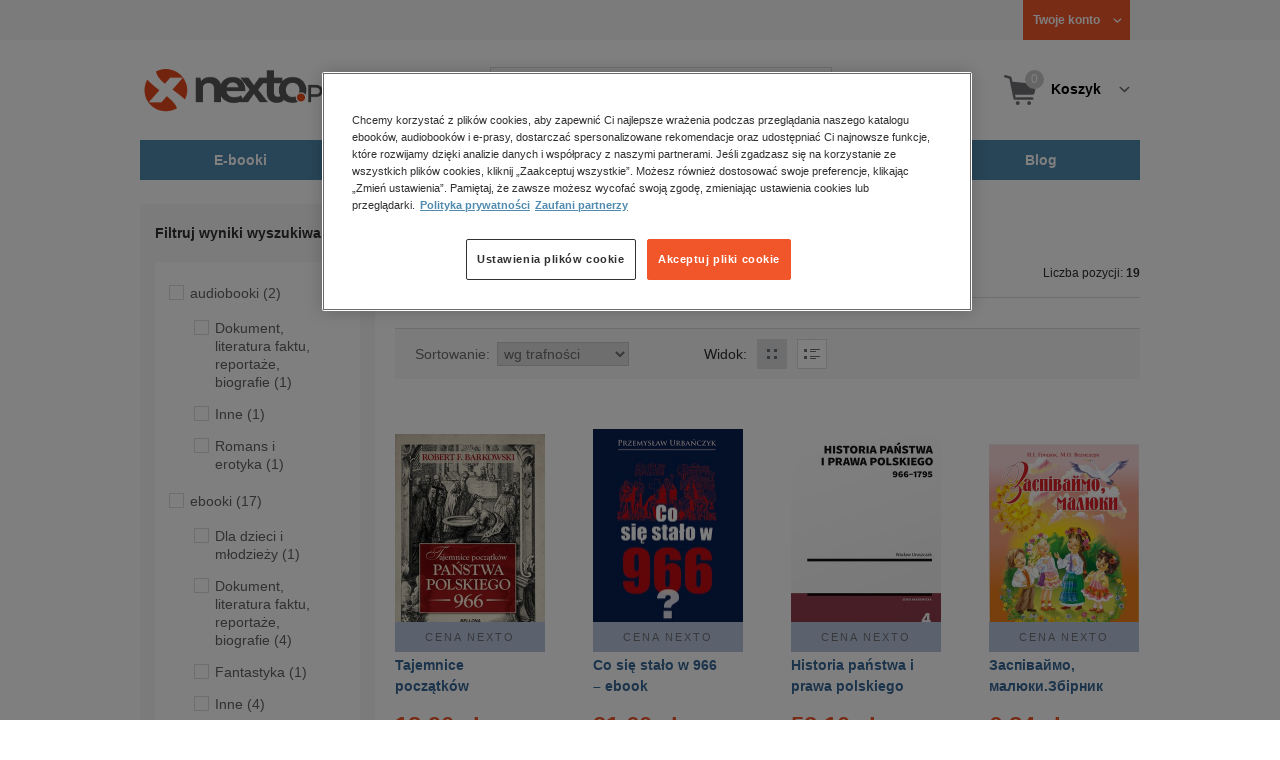

--- FILE ---
content_type: text/html;charset=utf-8
request_url: https://www.nexto.pl/szukaj/966
body_size: 24285
content:
<!DOCTYPE html>
<html lang="pl"><head><meta content="width=device-width, initial-scale=1" name="viewport"><script>var luigisboxTrackerId = '673449-882601';</script><link href="//live.luigisbox.tech" rel="dns-prefetch"><script src="https://scripts.luigisbox.tech/LBX-882601.js" async=""></script><link href="https://cdn.luigisbox.tech/autocomplete.css" rel="stylesheet"><meta content="text/html; charset=utf-8" http-equiv="content-type"><meta content="pl" http-equiv="content-language"><meta http-equiv="cache-control" content="no-cache"><meta http-equiv="pragma" content="no-cache"><meta http-equiv="expires" content="-1"><meta content="no" http-equiv="imagetoolbar"><title>966 &ndash; Strona tematyczna &ndash; księgarnia internetowa Nexto.pl</title><meta content="e-Kiosk S.A." name="author"><meta content="index,follow" name="robots"><meta content="pl-PL" http-equiv="content-language"><meta content="Copyright (c) 2023 e-Kiosk S.A." name="copyright"><meta content="noindex, follow" name="robots"><link href="https://www.nexto.pl/szukaj/966" rel="canonical"><script src="/js/prototype.js" type="text/javascript"></script><script src="/rf/compress?merge=/js/noframe.js;/js/jmscript.js;/js/CSS.js;/js/jmutils.js;/js/Cookies.js;/js/UserProperties.js;/js/Hint.js;/js/nexto/main.js;/js/product.js;/js/UserProperties.js;/js/user.preferences.js;/js/category.js;/js/FormValidator.js;/js/Nexto.js;/js/jquery/jquery-1.7.1.min.js;/js/jquery/jquery-ui-1.8.17.custom.min.js;/js/lazysizes/lazysizes.min.js;/js/banners.js;/js/NetCookies.js;/js/AddToCart.js;/js/luigisbox.js;/js/nexto/main_v2.js;/js/nexto/jquery.customForm.js&amp;type=script" type="text/javascript"></script><script src="/js/simplebar/simplebar.min.js" type="text/javascript"></script><!-- Facebook Pixel Code --><script>
		
			!function(f,b,e,v,n,t,s)
			{if(f.fbq)return;n=f.fbq=function(){n.callMethod?
			n.callMethod.apply(n,arguments):n.queue.push(arguments)};
			if(!f._fbq)f._fbq=n;n.push=n;n.loaded=!0;n.version='2.0';
			n.queue=[];t=b.createElement(e);t.async=!0;
			t.src=v;s=b.getElementsByTagName(e)[0];
			s.parentNode.insertBefore(t,s)}(window, document,'script',
			'//connect.facebook.net/en_US/fbevents.js');
		
			fbq('init', '335999502034246');
			fbq('track', 'PageView');
		</script><noscript><img src="//www.facebook.com/tr?id=335999502034246&amp;ev=PageView&amp;noscript=1" style="display:none" width="1" height="1"></noscript><!-- End Facebook Pixel Code --><script type="text/javascript">
	"use strict";(function(scriptUrl,campaignId,disableTracking){
	window.bbDisableTracking = typeof disableTracking !== 'undefined' ? disableTracking : 0;
	if(!window.bb){window.bb=function(){
	for(var _len=arguments.length,params=Array(_len),_key=0;_key<_len;_key++){
	params[_key]=arguments[_key]}return window.bb.q.push(params)};window.bb.q=[]
	;window.bb.campaignId=campaignId;var script=document.createElement("script")
	;var firstScript=document.getElementsByTagName("script")[0];script.async=true
	;script.src=scriptUrl;firstScript.parentNode.insertBefore(script,firstScript)}
	})("https://shop-js.buybox.click/js/bb-shop.min.js", 35, 1);
</script><script xmlns:fb="http://www.facebook.com/2008/fbml" src="/js/nexto/nexto16.js" type="text/javascript"></script><script type="text/javascript">jQuery.noConflict();</script><script src="/js/throbber.js" type="text/javascript"></script><script src="/js/categoryFilter.js" type="text/javascript"></script><script src="/js/jquery_countdown/jquery.plugin.min.js" type="text/javascript"></script><script src="/js/jquery_countdown/jquery.countdown.min.js" type="text/javascript"></script><script src="/js/jquery_countdown/jquery.countdown-pl.js" type="text/javascript"></script><link href="/rf/compress?merge=/css/nexto/reset.css;/css/ajax_hint.css;/js/simplebar/simplebar.css&amp;type=link" rel="stylesheet" type="text/css"><link rel="stylesheet" href="/js/jquery/css/smoothness/jquery-ui-1.8.17.custom.css" type="text/css"><link rel="stylesheet" href="/css/nexto/style.css?1765975020" type="text/css"><!--[if lt IE 8]><link rel="stylesheet" type="text/css" href="/css/nexto/ie_fix.css" media="screen"><![endif]-->
	<!--[if lt IE 7]><link rel="stylesheet" type="text/css" href="/css/nexto/ie_fix_6.css" media="screen"><![endif]--><link href="/images/favicon/apple-touch-icon-152x152-precomposed.png" sizes="152x152" rel="apple-touch-icon-precomposed"><link href="/images/favicon/apple-touch-icon-144x144-precomposed.png" sizes="144x144" rel="apple-touch-icon-precomposed"><link href="/images/favicon/apple-touch-icon-120x120-precomposed.png" sizes="120x120" rel="apple-touch-icon-precomposed"><link href="/images/favicon/apple-touch-icon-114x114-precomposed.png" sizes="114x114" rel="apple-touch-icon-precomposed"><link href="/images/favicon/apple-touch-icon-72x72-precomposed.png" sizes="72x72" rel="apple-touch-icon-precomposed"><link href="/images/favicon/apple-touch-icon-precomposed.png" rel="apple-touch-icon-precomposed"><link href="/images/favicon/apple-touch-icon.png" rel="apple-touch-icon"><!--[if IE]><link rel="shortcut icon" href="/favicon.ico" /><![endif]--><meta content="#f7f7f7" name="msapplication-TileColor"><meta content="/images/favicon/apple-touch-icon-144x144-precomposed.png" name="msapplication-TileImage"><link href="/images/favicon/favicon-96x96.png" type="image/png" rel="icon"></head><body class="nexto16 search-results" id="body" lang="pl"><script>window.dataLayer = window.dataLayer || [];</script><!-- Google Tag Manager --><noscript><iframe style="display:none;visibility:hidden" width="0" height="0" src="//www.googletagmanager.com/ns.html?id=GTM-WC7GDLG"></iframe></noscript><script>(function(w,d,s,l,i){w[l]=w[l]||[];w[l].push({'gtm.start':
		new Date().getTime(),event:'gtm.js'});var f=d.getElementsByTagName(s)[0],
		j=d.createElement(s),dl=l!='dataLayer'?'&l='+l:'';j.async=true;j.src=
		'//www.googletagmanager.com/gtm.js?id='+i+dl;f.parentNode.insertBefore(j,f);
		})(window,document,'script','dataLayer','GTM-WC7GDLG');</script><!-- End Google Tag Manager --><div class="toolsmenu is-tablet-hide"><div class="mainwidth"><div style="display:inline-block; float: left;" class="promo-actions"></div><!--C-301841226--><div class="tool_but tool_but_account"><a rel="tl_member" href="/klub/login.xml?back=/szukaj/966.xml"><span class="aspan"><span class="red"></span> Twoje konto </span></a></div><div class="tool_layer" id="tl_member"><div class="tl_inside"><div class="ph20 pv20 align-center"><a title="Zaloguj się" href="/klub/login.xml?login&amp;back=/szukaj/966.xml" class="btn btn-primary btn-more"><span>Zaloguj</span></a></div><div class="ph20 align-center">
						Nie masz jeszcze konta?
					</div><div class="ph20 pv10 align-center"><a class="aregistred" href="/klub/login.xml?register">Zarejestruj się</a></div><div class="layer_menu"><ul id="N10000"><li><a href="/klub/biblioteka.xml">Biblioteka</a></li><li><a href="/klub/twojprofil.xml">Profil</a></li><li><a href="/klub/przypomnienie_hasla.xml">Resetowanie hasła</a></li><li><a href="https://nexto.pl/premium">Klub Nexto Premium</a></li><li><a href="/aktualnepromocje.xml">Promocje</a></li><li><a href="/wpisz_kod">Kod aktywacyjny</a></li><li><a href="/regulamin_nexto.xml">Regulamin Nexto</a></li><li><a href="/polityka_prywatnosci.xml">Polityka prywatności</a></li><li><a href="/partnerzy.xml">Zaufani partnerzy E-Kiosk S.A.</a></li><li><a href="/blog.xml">Blog</a></li></ul></div></div></div><div class="tool_but tool_but_points"></div>
<!-- all:91, transformer:5, transformer_creation:2/1, xml-produce:2/85, xsl-actions:5/0, --><!--C-301841226--></div></div><header><div class="mainwidth"><div class="clearfix d-md-flex justify-md-space-between align-md-center"><div class="logo"><a aria-label="Nexto.pl - ebooki, audiobooki i eprasa - wybieraj wśr&oacute;d kilkudziesięciu tysięcy tytuł&oacute;w" href="/"><img alt="Nexto - Eksięgarnia Internetowa" src="/images/nlayout/logo_nexto.png"></a><span class="visuallyhidden">Nexto.pl - ebooki, audiobooki i eprasa - wybieraj wśr&oacute;d kilkudziesięciu tysięcy tytuł&oacute;w</span></div><div id="search_v3" class="luigisbox"><form onsubmit="return FormValidator.checkInput(this.elements['search-clause'],'Proszę wpisać szukaną frazę!');" method="get" action="/szukaj.xml" id="searchbox_v2"><button onclick="searchModeToggle(); return false;" type="button" class="toggle display-search">Pokaż/schowaj wyszukiwarkę</button><fieldset><legend aria-hidden="false" class="wai">Wyszukiwarka</legend><label for="search-clause">Szukaj</label><div class="search_inner"><span class="si1"><input value="" id="search-clause" name="search-clause" type="text"></span><div class="search_inner_shadow"></div></div><button class="input_img search_but" type="submit">Szukaj</button><button onclick="return searchModeToggle();" class="hide hide-searching" type="button">Schowaj wyszukiwarkę</button></fieldset></form><script type="text/javascript">
		jQuery("#searchbox_v2").customForm({
			css : {	"#search-clause-custom" : { "-moz-box-sizing" : "content-box" }}
		});
		</script></div><!--C406696574--><div class="tool_but tool_but_cart"><a class="cart" rel="tl_cart" href="/sklep/koszyk.xml"><span class="aspan"><span class="quantity">0</span><span class="is-tablet-hide">
						Koszyk
					</span></span></a><div data-js="menu-ham" class="menu-ham"><button data-js="menu-ham-btn-open" class="menu-ham-btn-open"><svg xmlns="http://www.w3.org/2000/svg" fill="none" viewBox="0 0 32 32" height="32" width="32"><path stroke-linejoin="round" stroke-linecap="round" stroke-width="2.5" stroke="#5E5E5E" d="M5 8H27M5 16H27M5 24H27"/></svg></button><div class="tool_layer menu-ham-context"><button data-js="menu-ham-btn-close" class="menu-ham-btn-close"><svg xmlns="http://www.w3.org/2000/svg" fill="none" viewBox="0 0 32 32" height="32" width="32"><path stroke-linejoin="round" stroke-linecap="round" stroke-width="3" stroke="#396897" d="M24 8L8 24M8 8L24 24"/></svg></button><div class="tl_inside"><div class="tl_inside_bg-gray"><div class="ph20 pv20 align-center"><a class="btn btn-primary btn-more" href="/klub/login.xml?login" title="Zaloguj się"><span>Zaloguj</span></a></div><div class="ph20 align-center">
								Nie masz jeszcze konta?
							</div><div class="ph20 pv10 align-center"><a href="/klub/login.xml?register" class="aregistred">Zarejestruj się</a></div><div class="layer_menu"><ul id="N10000"><li><a href="/klub/biblioteka.xml">Biblioteka</a></li><li><a href="/klub/twojprofil.xml">Profil</a></li><li><a href="/klub/przypomnienie_hasla.xml">Resetowanie hasła</a></li><li><a href="https://nexto.pl/premium">Klub Nexto Premium</a></li><li><a href="/aktualnepromocje.xml">Promocje</a></li><li><a href="/wpisz_kod">Kod aktywacyjny</a></li><li><a href="/regulamin_nexto.xml">Regulamin Nexto</a></li><li><a href="/polityka_prywatnosci.xml">Polityka prywatności</a></li><li><a href="/partnerzy.xml">Zaufani partnerzy E-Kiosk S.A.</a></li><li><a href="/blog.xml">Blog</a></li></ul></div></div></div></div></div></div><div class="tool_layer is-tablet-hide" id="tl_cart"><div class="tl_inside"><div class="cart-empty align-center"><span class="state">Koszyk jest pusty.</span></div><div class="cart-summary"><div class="align-right"><a title="Idź do koszyka" href="/sklep/koszyk.xml" class="btn btn-more"><span>Idź do koszyka</span></a></div></div></div></div>
<!-- all:92, icurl:2, transformer:5, transformer_creation:3/1, xml-actions:0, xml-produce:3/86, xsl-actions:7/0, --><!--C406696574--></div><nav id="mainmenu_v3"><ul class="mainmenu"><li class="level0"><a data-disable-megamenu="0" title="Przejdź do działu: E-booki" href="/ebooki_c1015.xml"><span class="sl1">E-booki</span><span class="sl2"></span></a><div class="ext"><div aria-hidden="false" class="h3 wai">E-booki</div><span class="close"><span class="is-tablet-hide">[zamknij]</span><span class="close-submenu-btn is-desktop-hide"><svg xmlns="http://www.w3.org/2000/svg" fill="none" viewBox="0 0 32 32" height="32" width="32"><path stroke-linejoin="round" stroke-linecap="round" stroke-width="3" stroke="#396897" d="M24 8L8 24M8 8L24 24"/></svg></span></span><div class="container-fluid"><div class="row"><div class="col-9 col-md-12"><div class="h5">Kategorie</div><a title="Przejdź do działu E-booki" class="all-link" href="/ebooki_c1015.xml">Zobacz wszystkie E-booki</a><div class="megamenu-container"><div class="container-fluid"><div class="row"><div class="col-6 col-md-12"><ul class="clean"><li class="level1"><a href="/ebooki/antologia_c6803.xml">Antologia</a></li><li class="level1"><a href="/ebooki/biznes_c1027.xml">Biznes</a><ul><li class="level2"><a href="/ebooki/biznes/administracja_c6775.xml">Administracja</a></li><li class="level2"><a href="/ebooki/biznes/bankowosc_i_finanse_c6770.xml">Bankowość i Finanse</a></li><li class="level2"><a href="/ebooki/biznes/biznes_it_c6774.xml">Biznes IT</a></li><li class="level2"><a href="/ebooki/biznes/ekonomia_c6769.xml">Ekonomia</a></li><li class="level2"><a href="/ebooki/biznes/handel_i_gospodarka_c6771.xml">Handel i gospodarka</a></li><li class="level2"><a href="/ebooki/biznes/hr_kadry_c6773.xml">HR Kadry</a></li><li class="level2"><a href="/ebooki/biznes/poradniki_c6767.xml">Poradniki</a></li><li class="level2"><a href="/ebooki/biznes/raporty_i_analizy_c6772.xml">Raporty i Analizy</a></li><li class="level2"><a href="/ebooki/biznes/sprzedaz_i_obsluga_klienta_c6777.xml">Sprzedaż i obsługa klienta</a></li><li class="level2"><a href="/ebooki/biznes/transport_i_logistyka_c6776.xml">Transport i logistyka</a></li><li class="level2"><a href="/ebooki/biznes/zarzadzanie_i_marketing_c6768.xml">Zarządzanie i marketing</a></li><li class="level2"><a href="/ebooki/biznes/bestsellery_rzeczpospolitej_dla_profesjonalistow_c7694.xml">Bestsellery Rzeczpospolitej dla profesjonalist&oacute;w</a></li></ul></li><li class="level1"><a href="/ebooki/darmowe_ebooki_c1219.xml">Darmowe ebooki</a></li><li class="level1"><a href="/ebooki/dla_dzieci_i_mlodziezy_c1038.xml">Dla dzieci i młodzieży</a><ul><li class="level2"><a href="/ebooki/dla_dzieci_i_mlodziezy/bajki_c6787.xml">Bajki</a></li><li class="level2"><a href="/ebooki/dla_dzieci_i_mlodziezy/dla_dzieci_c6786.xml">Dla dzieci</a></li><li class="level2"><a href="/ebooki/dla_dzieci_i_mlodziezy/mlodziezowe_c6785.xml">Młodzieżowe</a></li></ul></li><li class="level1"><a href="/ebooki/duchowosc_i_religia_c1228.xml">Duchowość i religia</a><ul><li class="level2"><a href="/ebooki/duchowosc_i_religia/duchowosc_c6805.xml">Duchowość</a></li><li class="level2"><a href="/ebooki/duchowosc_i_religia/ezoteryka_c6806.xml">Ezoteryka</a></li><li class="level2"><a href="/ebooki/duchowosc_i_religia/religia_c6807.xml">Religia</a></li></ul></li><li class="level1"><a href="/ebooki/dokument,_literatura_faktu,_reportaze,_biografie_c1035.xml">Dokument, literatura faktu, reportaże, biografie</a><ul><li class="level2"><a href="/ebooki/dokument,_literatura_faktu,_reportaze,_biografie/biografie_c6804.xml">Biografie</a></li><li class="level2"><a href="/ebooki/dokument,_literatura_faktu,_reportaze,_biografie/esej_c6796.xml">Esej</a></li><li class="level2"><a href="/ebooki/dokument,_literatura_faktu,_reportaze,_biografie/felietony_c6793.xml">Felietony</a></li><li class="level2"><a href="/ebooki/dokument,_literatura_faktu,_reportaze,_biografie/literatura_faktu_c6792.xml">Literatura faktu</a></li><li class="level2"><a href="/ebooki/dokument,_literatura_faktu,_reportaze,_biografie/reportaze_c6795.xml">Reportaże</a></li><li class="level2"><a href="/ebooki/dokument,_literatura_faktu,_reportaze,_biografie/rozmowy_c6797.xml">Rozmowy</a></li><li class="level2"><a href="/ebooki/dokument,_literatura_faktu,_reportaze,_biografie/wywiady_i_wspomnienia_c6794.xml">Wywiady i wspomnienia</a></li></ul></li><li class="level1"><a href="/ebooki/fantastyka_c1221.xml">Fantastyka</a><ul><li class="level2"><a href="/ebooki/fantastyka/fantasy_c6763.xml">Fantasy</a></li><li class="level2"><a href="/ebooki/fantastyka/science_fiction_c6762.xml">Science Fiction</a></li></ul></li><li class="level1"><a href="/ebooki/hobby_c6822.xml">Hobby</a><ul><li class="level2"><a href="/ebooki/hobby/dom_i_ogrod_c6823.xml">Dom i Ogr&oacute;d</a></li><li class="level2"><a href="/ebooki/hobby/fotografia_cyfrowa_c6824.xml">Fotografia cyfrowa</a></li><li class="level2"><a href="/ebooki/hobby/motoryzacja_c6825.xml">Motoryzacja</a></li><li class="level2"><a href="/ebooki/hobby/poradniki_c6826.xml">Poradniki</a></li><li class="level2"><a href="/ebooki/hobby/rodzina_c6827.xml">Rodzina</a></li><li class="level2"><a href="/ebooki/hobby/sport_i_zabawa_c6828.xml">Sport i zabawa</a></li></ul></li><li class="level1"><a href="/ebooki/humor_i_satyra_c6808.xml">Humor i satyra</a></li><li class="level1"><a href="/ebooki/informatyka_c1061.xml">Informatyka</a><ul><li class="level2"><a href="/ebooki/informatyka/bazy_danych_c6809.xml">Bazy danych</a></li><li class="level2"><a href="/ebooki/informatyka/dtp_c6810.xml">DTP</a></li><li class="level2"><a href="/ebooki/informatyka/grafika_komputerowa_c6811.xml">Grafika komputerowa</a></li><li class="level2"><a href="/ebooki/informatyka/gry_c6812.xml">Gry</a></li><li class="level2"><a href="/ebooki/informatyka/hacking_c6813.xml">Hacking</a></li><li class="level2"><a href="/ebooki/informatyka/nagrywanie_plyt_cd_i_dvd_c6814.xml">Nagrywanie płyt CD i DVD</a></li><li class="level2"><a href="/ebooki/informatyka/programowanie_c6815.xml">Programowanie</a></li><li class="level2"><a href="/ebooki/informatyka/serwery_internetowe_c6816.xml">Serwery internetowe</a></li><li class="level2"><a href="/ebooki/informatyka/sieci_komputerowe_c6817.xml">Sieci komputerowe</a></li><li class="level2"><a href="/ebooki/informatyka/systemy_operacyjne_c6818.xml">Systemy operacyjne</a></li><li class="level2"><a href="/ebooki/informatyka/webmaster_c6819.xml">Webmaster</a></li></ul></li><li class="level1"><a href="/ebooki/inne_c1023.xml">Inne</a></li><li class="level1"><a href="/ebooki/jezyki_i_nauka_jezykow_c1041.xml">Języki i nauka język&oacute;w</a><ul><li class="level2"><a href="/ebooki/jezyki_i_nauka_jezykow/angielski_c6778.xml">Angielski</a></li><li class="level2"><a href="/ebooki/jezyki_i_nauka_jezykow/francuski_c6783.xml">Francuski</a></li><li class="level2"><a href="/ebooki/jezyki_i_nauka_jezykow/hiszpanski_c6780.xml">Hiszpański</a></li><li class="level2"><a href="/ebooki/jezyki_i_nauka_jezykow/inne_c6784.xml">Inne</a></li><li class="level2"><a href="/ebooki/jezyki_i_nauka_jezykow/niemiecki_c6779.xml">Niemiecki</a></li><li class="level2"><a href="/ebooki/jezyki_i_nauka_jezykow/rosyjski_c6782.xml">Rosyjski</a></li><li class="level2"><a href="/ebooki/jezyki_i_nauka_jezykow/wloski_c6781.xml">Włoski</a></li></ul></li><li class="level1"><a href="/ebooki/klasyka_c1212.xml">Klasyka</a></li><li class="level1"><a href="/ebooki/kryminal,_sensacja,_thriller_c1036.xml">Kryminał, sensacja, thriller</a><ul><li class="level2"><a href="/ebooki/kryminal,_sensacja,_thriller/horror_i_thriller_c6766.xml">Horror i Thriller</a></li><li class="level2"><a href="/ebooki/kryminal,_sensacja,_thriller/kryminal_c6764.xml">Kryminał</a></li><li class="level2"><a href="/ebooki/kryminal,_sensacja,_thriller/sensacja_c6765.xml">Sensacja</a></li></ul></li><li class="level1"><a href="/ebooki/kuchnia_c6820.xml">Kuchnia</a></li><li class="level1"><a href="/ebooki/komiks_c6788.xml">Komiks</a></li><li class="level1"><a href="/ebooki/literatura_obcojezyczna_c2588.xml">Literatura obcojęzyczna</a></li><li class="level1"><a href="/ebooki/literatura_piekna,_beletrystyka_c1258.xml">Literatura piękna, beletrystyka</a></li><li class="level1"><a href="/ebooki/lektury_szkolne_c6838.xml">Lektury szkolne</a></li></ul></div><div class="col-6 col-md-12"><ul class="clean"><li class="level1"><a href="/ebooki/naukowe_i_akademickie_c1037.xml">Naukowe i akademickie</a><ul><li class="level2"><a href="/ebooki/naukowe_i_akademickie/biologia_c6869.xml">Biologia</a></li><li class="level2"><a href="/ebooki/naukowe_i_akademickie/biznesowe_c6870.xml">Biznesowe</a></li><li class="level2"><a href="/ebooki/naukowe_i_akademickie/budownictwo_i_nieruchomosci_c6871.xml">Budownictwo i nieruchomości</a></li><li class="level2"><a href="/ebooki/naukowe_i_akademickie/chemia_c6872.xml">Chemia</a></li><li class="level2"><a href="/ebooki/naukowe_i_akademickie/ekologia_c6873.xml">Ekologia</a></li><li class="level2"><a href="/ebooki/naukowe_i_akademickie/encyklopedie_c6874.xml">Encyklopedie</a></li><li class="level2"><a href="/ebooki/naukowe_i_akademickie/filozofia_c6875.xml">Filozofia</a></li><li class="level2"><a href="/ebooki/naukowe_i_akademickie/fizyka_c6876.xml">Fizyka</a></li><li class="level2"><a href="/ebooki/naukowe_i_akademickie/geologia_i_geografia_c6877.xml">Geologia i geografia</a></li><li class="level2"><a href="/ebooki/naukowe_i_akademickie/historia_c6878.xml">Historia</a></li><li class="level2"><a href="/ebooki/naukowe_i_akademickie/inne_c6879.xml">Inne</a></li><li class="level2"><a href="/ebooki/naukowe_i_akademickie/inzynieria_i_technika_c6880.xml">Inżynieria i technika</a></li><li class="level2"><a href="/ebooki/naukowe_i_akademickie/literaturoznawstwo,_jezykoznawstwo_c6881.xml">Literaturoznawstwo, językoznawstwo</a></li><li class="level2"><a href="/ebooki/naukowe_i_akademickie/matematyka_c6882.xml">Matematyka</a></li><li class="level2"><a href="/ebooki/naukowe_i_akademickie/media_i_dziennikarstwo_c6883.xml">Media i dziennikarstwo</a></li><li class="level2"><a href="/ebooki/naukowe_i_akademickie/medycyna_c6884.xml">Medycyna</a></li><li class="level2"><a href="/ebooki/naukowe_i_akademickie/nauki_przyrodnicze_c6885.xml">Nauki przyrodnicze</a></li><li class="level2"><a href="/ebooki/naukowe_i_akademickie/nauki_spoleczne_c6886.xml">Nauki społeczne</a></li><li class="level2"><a href="/ebooki/naukowe_i_akademickie/pedagogika_c6887.xml">Pedagogika</a></li><li class="level2"><a href="/ebooki/naukowe_i_akademickie/podreczniki_c6888.xml">Podręczniki</a></li><li class="level2"><a href="/ebooki/naukowe_i_akademickie/politologia_c6889.xml">Politologia</a></li><li class="level2"><a href="/ebooki/naukowe_i_akademickie/polonistyka_c6944.xml">Polonistyka</a></li><li class="level2"><a href="/ebooki/naukowe_i_akademickie/prawo_c6890.xml">Prawo</a></li><li class="level2"><a href="/ebooki/naukowe_i_akademickie/psychologia_c6891.xml">Psychologia</a></li><li class="level2"><a href="/ebooki/naukowe_i_akademickie/slowniki_c6892.xml">Słowniki</a></li><li class="level2"><a href="/ebooki/naukowe_i_akademickie/socjologia_c6893.xml">Socjologia</a></li><li class="level2"><a href="/ebooki/naukowe_i_akademickie/zarzadzanie_c6894.xml">Zarządzanie</a></li></ul></li><li class="level1"><a href="/ebooki/obyczajowe_c1034.xml">Obyczajowe</a></li><li class="level1"><a href="/ebooki/opowiadania_c6821.xml">Opowiadania</a></li><li class="level1"><a href="/ebooki/poradniki_do_gier_c6789.xml">Poradniki do gier</a></li><li class="level1"><a href="/ebooki/poradniki_c1040.xml">Poradniki</a></li><li class="level1"><a href="/ebooki/praktyczna_edukacja,_samodoskonalenie,_motywacja_c1025.xml">Praktyczna edukacja, samodoskonalenie, motywacja</a></li><li class="level1"><a href="/ebooki/prawo_i_podatki_c1024.xml">Prawo i Podatki</a><ul><li class="level2"><a href="/ebooki/prawo_i_podatki/administracyjne_c6839.xml">Administracyjne</a></li><li class="level2"><a href="/ebooki/prawo_i_podatki/cywilne_c6840.xml">Cywilne</a></li><li class="level2"><a href="/ebooki/prawo_i_podatki/europejskie_c6841.xml">Europejskie</a></li><li class="level2"><a href="/ebooki/prawo_i_podatki/finansowe_c6842.xml">Finansowe</a></li><li class="level2"><a href="/ebooki/prawo_i_podatki/gospodarcze_i_handlowe_c6843.xml">Gospodarcze i handlowe</a></li><li class="level2"><a href="/ebooki/prawo_i_podatki/historia_i_teoria_prawa_c6844.xml">Historia i teoria prawa</a></li><li class="level2"><a href="/ebooki/prawo_i_podatki/inne_c6845.xml">Inne</a></li><li class="level2"><a href="/ebooki/prawo_i_podatki/kanoniczne_i_wyznaniowe_c6846.xml">Kanoniczne i wyznaniowe</a></li><li class="level2"><a href="/ebooki/prawo_i_podatki/karne_c6847.xml">Karne</a></li><li class="level2"><a href="/ebooki/prawo_i_podatki/komentarze_prawnicze_c6848.xml">Komentarze prawnicze</a></li><li class="level2"><a href="/ebooki/prawo_i_podatki/konstytucyjne_c6849.xml">Konstytucyjne</a></li><li class="level2"><a href="/ebooki/prawo_i_podatki/literatura_akademicka_c6850.xml">Literatura akademicka</a></li><li class="level2"><a href="/ebooki/prawo_i_podatki/literatura_aplikacyjna_c6851.xml">Literatura aplikacyjna</a></li><li class="level2"><a href="/ebooki/prawo_i_podatki/literatura_obcojezyczna_c6852.xml">Literatura obcojęzyczna</a></li><li class="level2"><a href="/ebooki/prawo_i_podatki/medyczne_c6853.xml">Medyczne</a></li><li class="level2"><a href="/ebooki/prawo_i_podatki/miedzynarodowe_c6854.xml">Międzynarodowe</a></li><li class="level2"><a href="/ebooki/prawo_i_podatki/monografie_prawnicze_c6855.xml">Monografie prawnicze</a></li><li class="level2"><a href="/ebooki/prawo_i_podatki/nieruchomosci_c6856.xml">Nieruchomości</a></li><li class="level2"><a href="/ebooki/prawo_i_podatki/orzecznictwo_c6857.xml">Orzecznictwo</a></li><li class="level2"><a href="/ebooki/prawo_i_podatki/oswiatowe_c6858.xml">Oświatowe</a></li><li class="level2"><a href="/ebooki/prawo_i_podatki/podatkowe_c6859.xml">Podatkowe</a></li><li class="level2"><a href="/ebooki/prawo_i_podatki/poradniki_c6860.xml">Poradniki</a></li><li class="level2"><a href="/ebooki/prawo_i_podatki/pracy_i_ubezpieczen_spolecznych_c6861.xml">Pracy i ubezpieczeń społecznych</a></li><li class="level2"><a href="/ebooki/prawo_i_podatki/rodzinne_i_opiekuncze_c6862.xml">Rodzinne i opiekuńcze</a></li><li class="level2"><a href="/ebooki/prawo_i_podatki/rolne_i_ochrony_srodowiska_c6863.xml">Rolne i ochrony środowiska</a></li><li class="level2"><a href="/ebooki/prawo_i_podatki/slowniki_i_leksykony_c6864.xml">Słowniki i leksykony</a></li><li class="level2"><a href="/ebooki/prawo_i_podatki/teksty_ustaw_c6865.xml">Teksty ustaw</a></li><li class="level2"><a href="/ebooki/prawo_i_podatki/wlasnosci_intelektualnej_c6866.xml">Własności intelektualnej</a></li><li class="level2"><a href="/ebooki/prawo_i_podatki/wzory_pism_c6867.xml">Wzory pism</a></li><li class="level2"><a href="/ebooki/prawo_i_podatki/zamowienia_publiczne_c6868.xml">Zam&oacute;wienia publiczne</a></li></ul></li><li class="level1"><a href="/ebooki/psychologia_c1026.xml">Psychologia</a></li><li class="level1"><a href="/ebooki/proza_c6834.xml">Proza</a></li><li class="level1"><a href="/ebooki/powiesc_c6835.xml">Powieść</a></li><li class="level1"><a href="/ebooki/popularnonaukowe_c6836.xml">Popularnonaukowe</a></li><li class="level1"><a href="/ebooki/poezja_c6837.xml">Poezja</a></li><li class="level1"><a href="/ebooki/romans_i_erotyka_c1103.xml">Romans i erotyka</a><ul><li class="level2"><a href="/ebooki/romans_i_erotyka/erotyka_c6790.xml">Erotyka</a></li><li class="level2"><a href="/ebooki/romans_i_erotyka/romans_c6791.xml">Romans</a></li></ul></li><li class="level1"><a href="/ebooki/spoleczenstwo_c6798.xml">Społeczeństwo</a><ul><li class="level2"><a href="/ebooki/spoleczenstwo/filozofia_c6802.xml">Filozofia</a></li><li class="level2"><a href="/ebooki/spoleczenstwo/psychologia_c6799.xml">Psychologia</a></li><li class="level2"><a href="/ebooki/spoleczenstwo/polityka_c6801.xml">Polityka</a></li><li class="level2"><a href="/ebooki/spoleczenstwo/socjologia_c6800.xml">Socjologia</a></li></ul></li><li class="level1"><a href="/ebooki/sztuka_c6829.xml">Sztuka</a><ul><li class="level2"><a href="/ebooki/sztuka/architektura_c6830.xml">Architektura</a></li><li class="level2"><a href="/ebooki/sztuka/kino_i_teatr_c6831.xml">Kino i Teatr</a></li><li class="level2"><a href="/ebooki/sztuka/malarstwo_c6832.xml">Malarstwo</a></li><li class="level2"><a href="/ebooki/sztuka/muzyka,_spiew,_taniec_c6833.xml">Muzyka, śpiew, taniec</a></li></ul></li><li class="level1"><a href="/ebooki/wakacje_i_podroze_c1226.xml">Wakacje i podr&oacute;że</a><ul><li class="level2"><a href="/ebooki/wakacje_i_podroze/literatura_podroznicza_c6952.xml">Literatura podr&oacute;żnicza</a></li><li class="level2"><a href="/ebooki/wakacje_i_podroze/poradnik_podroznika_c6953.xml">Poradnik podr&oacute;żnika</a></li><li class="level2"><a href="/ebooki/wakacje_i_podroze/przewodniki_c6954.xml">Przewodniki</a></li></ul></li><li class="level1"><a href="/ebooki/young_adult_c6605.xml">Young Adult</a></li><li class="level1"><a href="/ebooki/zdrowie_i_uroda_c1062.xml">Zdrowie i uroda</a></li></ul></div></div></div></div></div><div data-category="1015" data-type="bestsellers" class="col-3 reco-lazyload is-tablet-hide is-mobile-hide"></div></div></div></div></li><li class="level0"><a data-disable-megamenu="0" title="Przejdź do działu: Audiobooki" href="/audiobooki_c1033.xml"><span class="sl1">Audiobooki</span><span class="sl2"></span></a><div class="ext"><div aria-hidden="false" class="h3 wai">Audiobooki</div><span class="close"><span class="is-tablet-hide">[zamknij]</span><span class="close-submenu-btn is-desktop-hide"><svg xmlns="http://www.w3.org/2000/svg" fill="none" viewBox="0 0 32 32" height="32" width="32"><path stroke-linejoin="round" stroke-linecap="round" stroke-width="3" stroke="#396897" d="M24 8L8 24M8 8L24 24"/></svg></span></span><div class="container-fluid"><div class="row"><div class="col-9 col-md-12"><div class="h5">Kategorie</div><a title="Przejdź do działu Audiobooki" class="all-link" href="/audiobooki_c1033.xml">Zobacz wszystkie Audiobooki</a><div class="megamenu-container"><div class="container-fluid"><div class="row"><div class="col-6 col-md-12"><ul class="clean"><li class="level1"><a href="/audiobooki/darmowe_audiobooki_c1208.xml">Darmowe audiobooki</a></li><li class="level1"><a href="/audiobooki/dla_dzieci_i_mlodziezy_c1047.xml">Dla dzieci i młodzieży</a><ul><li class="level2"><a href="/audiobooki/dla_dzieci_i_mlodziezy/dla_dzieci_c6895.xml">Dla dzieci</a></li><li class="level2"><a href="/audiobooki/dla_dzieci_i_mlodziezy/dla_mlodziezy_c6896.xml">Dla młodzieży</a></li></ul></li><li class="level1"><a href="/audiobooki/dokument,_literatura_faktu,_reportaze,_biografie_c1044.xml">Dokument, literatura faktu, reportaże, biografie</a><ul><li class="level2"><a href="/audiobooki/dokument,_literatura_faktu,_reportaze,_biografie/biografie_i_autobiografie_c6929.xml">Biografie i autobiografie</a></li><li class="level2"><a href="/audiobooki/dokument,_literatura_faktu,_reportaze,_biografie/inne_c6930.xml">Inne</a></li><li class="level2"><a href="/audiobooki/dokument,_literatura_faktu,_reportaze,_biografie/literatura_faktu_c6938.xml">Literatura faktu</a></li><li class="level2"><a href="/audiobooki/dokument,_literatura_faktu,_reportaze,_biografie/pamietniki,_listy,_dzienniki_c6931.xml">Pamiętniki, listy, dzienniki</a></li><li class="level2"><a href="/audiobooki/dokument,_literatura_faktu,_reportaze,_biografie/reportaz,_dokument,_publicystyka_c6932.xml">Reportaż, dokument, publicystyka</a></li><li class="level2"><a href="/audiobooki/dokument,_literatura_faktu,_reportaze,_biografie/wspomnienia_c6933.xml">Wspomnienia</a></li></ul></li><li class="level1"><a href="/audiobooki/duchowosc_i_religia_c1210.xml">Duchowość i religia</a></li><li class="level1"><a href="/audiobooki/naukowe_i_akademickie_c1111.xml">Naukowe i akademickie</a><ul><li class="level2"><a href="/audiobooki/naukowe_i_akademickie/nauki_humanistyczne_c6911.xml">Nauki humanistyczne</a></li><li class="level2"><a href="/audiobooki/naukowe_i_akademickie/nauki_scisle_c6912.xml">Nauki ścisłe</a></li></ul></li><li class="level1"><a href="/audiobooki/biznes_c1042.xml">Biznes</a><ul><li class="level2"><a href="/audiobooki/biznes/bankowosc_i_finanse_c6913.xml">Bankowość i Finanse</a></li><li class="level2"><a href="/audiobooki/biznes/biznes_it_c6914.xml">Biznes IT</a></li><li class="level2"><a href="/audiobooki/biznes/ekonomia_c6915.xml">Ekonomia</a></li><li class="level2"><a href="/audiobooki/biznes/handel_i_gospodarka_c6916.xml">Handel i gospodarka</a></li><li class="level2"><a href="/audiobooki/biznes/poradniki_c6917.xml">Poradniki</a></li><li class="level2"><a href="/audiobooki/biznes/raporty_i_analizy_c6918.xml">Raporty i Analizy</a></li><li class="level2"><a href="/audiobooki/biznes/rynek_pracy_c6919.xml">Rynek pracy</a></li><li class="level2"><a href="/audiobooki/biznes/zarzadzanie_i_marketing_c6920.xml">Zarządzanie i marketing</a></li></ul></li><li class="level1"><a href="/audiobooki/fantastyka_c1224.xml">Fantastyka</a><ul><li class="level2"><a href="/audiobooki/fantastyka/fantastyka_c6942.xml">Fantastyka</a></li><li class="level2"><a href="/audiobooki/fantastyka/science_fiction_c6943.xml">Science Fiction</a></li></ul></li><li class="level1"><a href="/audiobooki/humor_i_satyra_c6897.xml">Humor i satyra</a></li><li class="level1"><a href="/audiobooki/inne_c5729.xml">Inne</a></li><li class="level1"><a href="/audiobooki/jezyki_i_nauka_jezykow_c1050.xml">Języki i nauka język&oacute;w</a><ul><li class="level2"><a href="/audiobooki/jezyki_i_nauka_jezykow/angielski_c6898.xml">Angielski</a></li><li class="level2"><a href="/audiobooki/jezyki_i_nauka_jezykow/francuski_c6899.xml">Francuski</a></li><li class="level2"><a href="/audiobooki/jezyki_i_nauka_jezykow/hiszpanski_c6900.xml">Hiszpański</a></li><li class="level2"><a href="/audiobooki/jezyki_i_nauka_jezykow/niderlandzki_c6901.xml">Niderlandzki</a></li><li class="level2"><a href="/audiobooki/jezyki_i_nauka_jezykow/niemiecki_c6902.xml">Niemiecki</a></li><li class="level2"><a href="/audiobooki/jezyki_i_nauka_jezykow/inne_c7836.xml">Inne</a></li><li class="level2"><a href="/audiobooki/jezyki_i_nauka_jezykow/wloski_c7837.xml">Włoski</a></li></ul></li><li class="level1"><a href="/audiobooki/kryminal,_sensacja,_thriller_c1045.xml">Kryminał, sensacja, thriller</a><ul><li class="level2"><a href="/audiobooki/kryminal,_sensacja,_thriller/horror_i_thriller_c6936.xml">Horror i Thriller</a></li><li class="level2"><a href="/audiobooki/kryminal,_sensacja,_thriller/kryminal_c6937.xml">Kryminał</a></li><li class="level2"><a href="/audiobooki/kryminal,_sensacja,_thriller/sensacja_c6940.xml">Sensacja</a></li></ul></li><li class="level1"><a href="/audiobooki/lektury_szkolne,_opracowania_lektur_c1046.xml">Lektury szkolne, opracowania lektur</a></li><li class="level1"><a href="/audiobooki/literatura_piekna,_beletrystyka_c1204.xml">Literatura piękna, beletrystyka</a></li><li class="level1"><a href="/audiobooki/obyczajowe_c1043.xml">Obyczajowe</a></li></ul></div><div class="col-6 col-md-12"><ul class="clean"><li class="level1"><a href="/audiobooki/obcojezyczne_c6921.xml">Obcojęzyczne</a></li><li class="level1"><a href="/audiobooki/opowiadania_c6935.xml">Opowiadania</a></li><li class="level1"><a href="/audiobooki/pakiety_audio_c1109.xml">Pakiety audio</a></li><li class="level1"><a href="/audiobooki/poradniki_c1049.xml">Poradniki</a><ul><li class="level2"><a href="/audiobooki/poradniki/biznesowe_c6922.xml">Biznesowe</a></li><li class="level2"><a href="/audiobooki/poradniki/hobby_c6923.xml">Hobby</a></li><li class="level2"><a href="/audiobooki/poradniki/poradniki_o_dietach_c6924.xml">Poradniki o dietach</a></li><li class="level2"><a href="/audiobooki/poradniki/psychologiczne_c6925.xml">Psychologiczne</a></li><li class="level2"><a href="/audiobooki/poradniki/rozwoj_osobisty_c6926.xml">Rozw&oacute;j osobisty</a></li><li class="level2"><a href="/audiobooki/poradniki/zdrowie_i_uroda_c6927.xml">Zdrowie i Uroda</a></li></ul></li><li class="level1"><a href="/audiobooki/praktyczna_edukacja,_samodoskonalenie,_motywacja_c1053.xml">Praktyczna edukacja, samodoskonalenie, motywacja</a></li><li class="level1"><a href="/audiobooki/prasa_c2550.xml">Prasa</a></li><li class="level1"><a href="/audiobooki/psychologia_c1051.xml">Psychologia</a></li><li class="level1"><a href="/audiobooki/powiesc_c6934.xml">Powieść</a></li><li class="level1"><a href="/audiobooki/proza_c6941.xml">Proza</a></li><li class="level1"><a href="/audiobooki/romans_i_erotyka_c1048.xml">Romans i erotyka</a><ul><li class="level2"><a href="/audiobooki/romans_i_erotyka/erotyka_c6905.xml">Erotyka</a></li><li class="level2"><a href="/audiobooki/romans_i_erotyka/romans_c6906.xml">Romans</a></li></ul></li><li class="level1"><a href="/audiobooki/sluchowiska_c6908.xml">Słuchowiska</a></li><li class="level1"><a href="/audiobooki/sport_c7749.xml">Sport</a></li><li class="level1"><a href="/audiobooki/wakacje_i_podroze_c1222.xml">Wakacje i podr&oacute;że</a><ul><li class="level2"><a href="/audiobooki/wakacje_i_podroze/literatura_podroznicza_c6939.xml">Literatura podr&oacute;żnicza</a></li><li class="level2"><a href="/audiobooki/wakacje_i_podroze/poradnik_podroznika_c6903.xml">Poradnik podr&oacute;żnika</a></li><li class="level2"><a href="/audiobooki/wakacje_i_podroze/przewodniki_c6904.xml">Przewodniki</a></li></ul></li><li class="level1"><a href="/audiobooki/young_adult_c6606.xml">Young Adult</a></li></ul></div></div></div></div></div><div data-category="1033" data-type="bestsellers" class="col-3 reco-lazyload is-tablet-hide is-mobile-hide"></div></div></div></div></li><li class="level0"><a data-disable-megamenu="" title="Przejdź do działu: E-prasa" href="/e-prasa_c1014.xml"><span class="sl1">E-prasa</span><span class="sl2"></span></a><div class="ext"><div aria-hidden="false" class="h3 wai">E-prasa</div><span class="close"><span class="is-tablet-hide">[zamknij]</span><span class="close-submenu-btn is-desktop-hide"><svg xmlns="http://www.w3.org/2000/svg" fill="none" viewBox="0 0 32 32" height="32" width="32"><path stroke-linejoin="round" stroke-linecap="round" stroke-width="3" stroke="#396897" d="M24 8L8 24M8 8L24 24"/></svg></span></span><div class="container-fluid"><div class="row"><div class="col-9 col-md-12"><div class="h5">Kategorie</div><a title="Przejdź do działu E-prasa" class="all-link" href="/e-prasa_c1014.xml">Zobacz wszystkie E-prasa</a><div class="megamenu-container"><div class="container-fluid"><div class="row"><div class="col-6 col-md-12"><ul class="clean"><li class="level1"><a href="/e-prasa/budownictwo,_aranzacja_wnetrz_c1013.xml">budownictwo, aranżacja wnętrz</a></li><li class="level1"><a href="/e-prasa/biznesowe,_branzowe,_gospodarka_c1010.xml">biznesowe, branżowe, gospodarka</a></li><li class="level1"><a href="/e-prasa/darmowe_wydania_c1029.xml">darmowe wydania</a></li><li class="level1"><a href="/e-prasa/dzienniki_c1005.xml">dzienniki</a></li><li class="level1"><a href="/e-prasa/edukacja_c1108.xml">edukacja</a></li><li class="level1"><a href="/e-prasa/hobby,_sport,_rozrywka_c1016.xml">hobby, sport, rozrywka</a></li><li class="level1"><a href="/e-prasa/komputery,_internet,_technologie,_informatyka_c1018.xml">komputery, internet, technologie, informatyka</a></li><li class="level1"><a href="/e-prasa/kobiece,_lifestyle,_kultura_c1019.xml">kobiece, lifestyle, kultura</a></li></ul></div><div class="col-6 col-md-12"><ul class="clean"><li class="level1"><a href="/e-prasa/polityka,_spoleczno-informacyjne_c1022.xml">polityka, społeczno-informacyjne</a></li><li class="level1"><a href="/e-prasa/psychologiczne_c1078.xml">psychologiczne</a></li><li class="level1"><a href="/e-prasa/inne_c1557.xml">inne</a></li><li class="level1"><a href="/e-prasa/popularno-naukowe_c1944.xml">popularno-naukowe</a></li><li class="level1"><a href="/e-prasa/historia_c1945.xml">historia</a></li><li class="level1"><a href="/e-prasa/zdrowie_c2074.xml">zdrowie</a></li><li class="level1"><a href="/e-prasa/religie_c2370.xml">religie</a></li></ul></div></div></div></div></div><div data-category="1014" data-type="bestsellers" class="col-3 reco-lazyload is-tablet-hide is-mobile-hide"></div></div></div></div></li><li class="level0"><a data-disable-megamenu="1" title="Przejdź do działu: Polecane" href="/polecane_c4231.xml"><span class="sl1">Polecane</span><span class="sl2"></span></a></li><li class="level0"><a data-disable-megamenu="1" title="Przejdź do działu: Blog" href="/blog"><span class="sl1">Blog</span><span class="sl2"></span></a></li></ul></nav></div></header><div id="hookCookieMessage"></div><div id="content"><div class="mainwidth main-content row"><div id="main" class="nomainright main-content__product-list col-md-12"><div id="breadcrumbs" class="nomainright_b"><ul><li class="first"><a href="/">Strona gł&oacute;wna</a></li><li>966</li></ul></div><div id="category-items"><h1>966</h1><div data-js="filter-tabs" class="tab-buttons"><button data-tab="sorting" class="tab-button active">Sortowanie</button><button data-tab="filters" class="tab-button">Filtrowanie</button></div><div data-js="filter-container" class="filter-tags-container is-desktop-hide"></div><div class="is-tablet-hide" data-content="filters"><div class="search-filters category category-direct is-desktop-hide"><div class="filter-block"><div class="h3 is-tablet-hide is-mobile-hide">Filtruj po kategorii</div><button data-js="filter-collapse-btn" class="filter-collapse-btn is-desktop-hide">Filtruj po kategorii</button><div class="nav"><ul><li data-cid="1033"><a rel="nofollow" href="/szukaj/966?dcid=1033">audiobooki&nbsp;<span class="count">(2)</span></a><ul><li data-cid="1044"><a rel="nofollow" href="/szukaj/966?dcid=1044">Dokument, literatura faktu, reportaże, biografie&nbsp;<span class="count">(1)</span></a></li><li data-cid="5729"><a rel="nofollow" href="/szukaj/966?dcid=5729">Inne&nbsp;<span class="count">(1)</span></a></li><li data-cid="1048"><a rel="nofollow" href="/szukaj/966?dcid=1048">Romans i erotyka&nbsp;<span class="count">(1)</span></a></li></ul></li><li data-cid="1015"><a rel="nofollow" href="/szukaj/966?dcid=1015">ebooki&nbsp;<span class="count">(17)</span></a><ul><li data-cid="1038"><a rel="nofollow" href="/szukaj/966?dcid=1038">Dla dzieci i młodzieży&nbsp;<span class="count">(1)</span></a></li><li data-cid="1035"><a rel="nofollow" href="/szukaj/966?dcid=1035">Dokument, literatura faktu, reportaże, biografie&nbsp;<span class="count">(4)</span></a></li><li data-cid="1221"><a rel="nofollow" href="/szukaj/966?dcid=1221">Fantastyka&nbsp;<span class="count">(1)</span></a></li><li data-cid="1023"><a rel="nofollow" href="/szukaj/966?dcid=1023">Inne&nbsp;<span class="count">(4)</span></a></li><li data-cid="1037"><a rel="nofollow" href="/szukaj/966?dcid=1037">Naukowe i akademickie&nbsp;<span class="count">(3)</span></a></li><li data-cid="1024"><a rel="nofollow" href="/szukaj/966?dcid=1024">Prawo i Podatki&nbsp;<span class="count">(1)</span></a></li><li data-cid="6835"><a rel="nofollow" href="/szukaj/966?dcid=6835">Powieść&nbsp;<span class="count">(1)</span></a></li><li data-cid="6836"><a rel="nofollow" href="/szukaj/966?dcid=6836">Popularnonaukowe&nbsp;<span class="count">(1)</span></a></li><li data-cid="1103"><a rel="nofollow" href="/szukaj/966?dcid=1103">Romans i erotyka&nbsp;<span class="count">(1)</span></a></li><li data-cid="6829"><a rel="nofollow" href="/szukaj/966?dcid=6829">Sztuka&nbsp;<span class="count">(4)</span></a></li></ul></li></ul></div></div></div><div class="search-filters category category-direct is-desktop-hide"><div class="filter-block"><div class="h3 is-tablet-hide is-mobile-hide">Filtruj po formacie</div><button data-js="filter-collapse-btn" class="filter-collapse-btn is-desktop-hide">Filtruj po formacie</button><div class="nav"><ul><li data-oid="1"><a style="cursor: pointer;" rel="nofollow">produkt fizyczny</a></li><li data-fid="1"><a style="cursor: pointer;" rel="nofollow">pdf</a></li><li data-fid="4"><a style="cursor: pointer;" rel="nofollow">e-pub</a></li><li data-fid="5"><a style="cursor: pointer;" rel="nofollow">mobi</a></li><li data-fid="2"><a style="cursor: pointer;" rel="nofollow">mp3</a></li><li data-fid="6"><a style="cursor: pointer;" rel="nofollow">dostęp online</a></li></ul></div></div></div><div class="search-filters category category-direct is-desktop-hide"><div class="filter-block"><div class="h3 is-tablet-hide is-mobile-hide">Filtruj po cenie</div><button data-js="filter-collapse-btn" class="filter-collapse-btn is-desktop-hide">Filtruj po cenie</button><div class="nav"><ul><li data-oid="0"><a style="cursor: pointer;" rel="nofollow">polecane</a></li><li data-pid="0"><a style="cursor: pointer;" rel="nofollow">darmowe</a></li><li data-pid="1"><a style="cursor: pointer;" rel="nofollow">0,01 &ndash; 9,90&nbsp;zł</a></li><li data-pid="2"><a style="cursor: pointer;" rel="nofollow">9,91 &ndash; 19,90&nbsp;zł</a></li><li data-pid="3"><a style="cursor: pointer;" rel="nofollow">&gt; 19,91&nbsp;zł</a></li></ul></div></div></div></div><div id="results" class="view-grid"><form method="get" name="search2"><input type="hidden" value="" name="search-clause"><div data-content="sorting" class="pagings"><div class="pagings_in"><div class="sort"><label for="sort">Sortowanie:</label><select name="_sort" onChange="this.form.submit();"><option value="">wg trafności</option><option value="-6">wg popularności</option><option value="4">od najstarszych</option><option value="-4">od najnowszych</option><option value="1">nazwy od A do Z</option><option value="-1">nazwy od Z do A</option><option value="2">ceny rosnąco</option><option value="-2">ceny malejąco</option></select></div><div class="view-mode is-tablet-hide is-mobile-hide"><label>
								Widok:
							</label><input value="1" name="_asgrid" type="radio" id="view_grid" checked><i></i><input value="0" name="_asgrid" type="radio" id="view_list"><i></i></div><div class="table-cell"></div></div></div></form><span class="header-count">
						Liczba pozycji: <strong>19</strong></span><div class="clear"></div><ul class="productslist"><li data-gtm-href="https://www.nexto.pl/ebooki/tajemnice_poczatkow_panstwa_polskiego_966_p132892.xml" data-gtm-id="235922" data-gtm-syneriseid="132892" data-gtm-name="Tajemnice początk&oacute;w państwa polskiego 966 &ndash; ebook" data-gtm-brand="Bellona" data-gtm-position="" data-gtm-price="21" data-gtm-category="ebooki/Inne"><div class="container"><div class="row"><div class="col-2 col-md-3 col-mds-4 col-sml-5 col-sm-12"><a title="Więcej informacji o: Tajemnice początk&oacute;w państwa polskiego 966 &ndash; ebook" href="/ebooki/tajemnice_poczatkow_panstwa_polskiego_966_p132892.xml" class="image" rel="nofollow"><picture class="cover"><img data-src="/converter?widthMax=300&amp;amp;heightMax=466&amp;amp;img=%2Fupload%2Felibri%2Fbellona%2Fb695485ae309cb1149d7%2Foriginal.jpg" src="/images/share/ajaxSpinner.gif" class="lazyload" alt="Tajemnice początk&oacute;w państwa polskiego 966 &ndash; ebook"></picture></a><div class="free_sample"><a rel="nofollow" target="demoReader" title="Dostęp przez Nexto-Reader:  Tajemnice początk&oacute;w państwa polskiego 966" href="/demo-reader.xml?e=235922&amp;demo=true&amp;to=true" class="link link-demo"><span>Przeczytaj <span aria-hidden="false" class="wai">darmowy</span> fragment</span></a></div></div><div class="col-7 col-md-9 col-mds-8 col-sml-7 col-sm-12"><div class="product-tags"><span title="Cena Nexto" class="tag lower-price-global">CENA NEXTO</span></div><div class="container"><div class="row"><div class="col-5 col-md-8 col-mds-12"><div class="h3"><a class="title" href="/ebooki/tajemnice_poczatkow_panstwa_polskiego_966_p132892.xml">Tajemnice początk&oacute;w państwa polskiego 966 &ndash; ebook</a></div><div class="h4"><b><a title="Robert F. Barkowski" href="/szukaj/autor/Robert F.%20Barkowski#filters">Robert F. Barkowski</a></b>
	&nbsp;
</div><div class="content">Początki państwa polskiego sięgają drugiej połowy IX wieku, kiedy to wybitni słowiańscy wodzowie organizacji plemiennej nazwanej Polanami, założyciele dynastii Piastów, rozpoczęli systematyczną ekspansję polityczną i militarną we wszystkich kierunkach, poczynając od okolic środkowej Warty wokół Giecza, Gniezna i Poznania w Wielkopolsce. Kulminacyjnym punktem tworzenia początków polskiej państwowości...</div><div class="basic_data"><p class="publication-date">
											Data dostępności: <strong><time datetime="2017-12-14 00:00:00">14.12.2017</time></strong></p><p class="publication-date">Data publikacji: <strong><time datetime="2016-03-10 00:00:00">10.03.2016</time></strong></p></div></div><div class="col-2 col-md-4 col-mds-12"><p class="value price"><span aria-hidden="false" class="wai">Cena: </span><strong class="nprice">18,90&nbsp;zł
				</strong> <span class="oldprice"><del>21,00&nbsp;zł</del></span><span>
				Najniższa cena z ostatnich 30 dni: <span>18,90&nbsp;zł</span></span></p><form method="post" action="/sklep/koszyk.xml"><input value="add" name="event" type="hidden"><input value="235922" name="oi_issue_id" type="hidden"><button type="submit" class="btn btn-primary btn-l add-to-cart" data-title="Tajemnice początk&oacute;w państwa polskiego 966" data-author="Robert F. Barkowski" data-kind="" data-src="/converter?widthMax=114&amp;img=/upload/elibri/bellona/b695485ae309cb1149d7/original.jpg"><span>Kup teraz</span></button></form><p class="more"><a title="Więcej informacji o: Tajemnice początk&oacute;w państwa polskiego 966 &ndash; ebook" href="/ebooki/tajemnice_poczatkow_panstwa_polskiego_966_p132892.xml" rel="nofollow" class="btn btn-more"><span>Więcej</span></a></p><ul class="formats"><li><b title="EPUB (znak&nbsp;wodny)" class="epub">EPUB</b></li><li><b title="MOBI (znak&nbsp;wodny)" class="mobi">MOBI</b></li></ul></div></div></div></div></div></div></li><li data-gtm-href="https://www.nexto.pl/ebooki/co_sie_stalo_w_966_p98232.xml" data-gtm-id="173689" data-gtm-syneriseid="98232" data-gtm-name="Co się stało w 966 &ndash; ebook" data-gtm-brand="Zysk i S-ka" data-gtm-position="" data-gtm-price="24" data-gtm-category="ebooki/Inne"><div class="container"><div class="row"><div class="col-2 col-md-3 col-mds-4 col-sml-5 col-sm-12"><a title="Więcej informacji o: Co się stało w 966 &ndash; ebook" href="/ebooki/co_sie_stalo_w_966_p98232.xml" class="image" rel="nofollow"><picture class="cover"><img data-src="/converter?widthMax=300&amp;amp;heightMax=466&amp;amp;img=%2Fupload%2Fpdw%2Fzysk_i_s-ka%2Fb9787564dc87cf34e6a1%2Foriginal.jpg" src="/images/share/ajaxSpinner.gif" class="lazyload" alt="Co się stało w 966 &ndash; ebook"></picture></a><div class="free_sample"><a rel="nofollow" target="demoReader" title="Dostęp przez Nexto-Reader:  Co się stało w 966" href="/demo-reader.xml?e=173689&amp;demo=true&amp;to=true" class="link link-demo"><span>Przeczytaj <span aria-hidden="false" class="wai">darmowy</span> fragment</span></a></div></div><div class="col-7 col-md-9 col-mds-8 col-sml-7 col-sm-12"><div class="product-tags"><span title="Cena Nexto" class="tag lower-price-global">CENA NEXTO</span></div><div class="container"><div class="row"><div class="col-5 col-md-8 col-mds-12"><div class="h3"><a class="title" href="/ebooki/co_sie_stalo_w_966_p98232.xml">Co się stało w 966 &ndash; ebook</a></div><div class="h4"><b><a title="Przemysław Urbańczyk" href="/szukaj/autor/Przemys%C5%82aw%20Urba%C5%84czyk#filters">Przemysław Urbańczyk</a></b>
	&nbsp;
</div><div class="content">Celem niniejszej publikacji jest zapoznanie czytelników z aktualnym stanem dyskusji nad przyczynami, okolicznościami, a nawet samą datą chrztu Mieszka I. Przegląd źródeł historycznych i świadectw archeologicznych pokazuje, że wręcz niemożliwe staje się udzielenie jednoznacznej odpowiedzi na mnożące się wątpliwości. By móc wyrobić sobie własne zdanie, czytelnik tym bardziej powinien zaznajomić się ze...</div><div class="basic_data"><p class="publication-date">
											Data dostępności: <strong><time datetime="2016-06-06 00:00:00">06.06.2016</time></strong></p><p class="publication-date">Data publikacji: <strong><time datetime="2016-06-06 00:00:00">06.06.2016</time></strong></p></div></div><div class="col-2 col-md-4 col-mds-12"><p class="value price"><span aria-hidden="false" class="wai">Cena: </span><strong class="nprice">21,60&nbsp;zł
				</strong> <span class="oldprice"><del>24,00&nbsp;zł</del></span><span>
				Najniższa cena z ostatnich 30 dni: <span>21,60&nbsp;zł</span></span></p><form method="post" action="/sklep/koszyk.xml"><input value="add" name="event" type="hidden"><input value="173689" name="oi_issue_id" type="hidden"><button type="submit" class="btn btn-primary btn-l add-to-cart" data-title="Co się stało w 966" data-author="Przemysław Urbańczyk" data-kind="" data-src="/converter?widthMax=114&amp;img=/upload/pdw/zysk_i_s-ka/b9787564dc87cf34e6a1/original.jpg"><span>Kup teraz</span></button></form><p class="more"><a title="Więcej informacji o: Co się stało w 966 &ndash; ebook" href="/ebooki/co_sie_stalo_w_966_p98232.xml" rel="nofollow" class="btn btn-more"><span>Więcej</span></a></p><ul class="formats"><li><b title="EPUB (znak&nbsp;wodny)" class="epub">EPUB</b></li><li><b title="MOBI (znak&nbsp;wodny)" class="mobi">MOBI</b></li></ul></div></div></div></div></div></div></li><li data-gtm-href="https://www.nexto.pl/ebooki/historia_panstwa_i_prawa_polskiego_(966-1795)_p1249528.xml" data-gtm-id="1481536" data-gtm-syneriseid="1249528" data-gtm-name="Historia państwa i prawa polskiego (966-1795) &ndash; ebook" data-gtm-brand="Wolters Kluwer" data-gtm-position="" data-gtm-price="59" data-gtm-category="ebooki/Prawo i Podatki/Literatura akademicka"><div class="container"><div class="row"><div class="col-2 col-md-3 col-mds-4 col-sml-5 col-sm-12"><a title="Więcej informacji o: Historia państwa i prawa polskiego (966-1795) &ndash; ebook" href="/ebooki/historia_panstwa_i_prawa_polskiego_(966-1795)_p1249528.xml" class="image" rel="nofollow"><picture class="cover"><img data-src="/converter?widthMax=300&amp;amp;heightMax=466&amp;amp;img=%2Fupload%2Fvirtualo%2Fwolters_kluwer%2Fc7f3f6884befc6e33e016e9d3475cc62117a2c83%2F460913.jpg" src="/images/share/ajaxSpinner.gif" class="lazyload" alt="Historia państwa i prawa polskiego (966-1795) &ndash; ebook"></picture></a><div class="free_sample"><a title="Pobierz darmowy fragment - " href="/upload/virtualo/wolters_kluwer/c7f3f6884befc6e33e016e9d3475cc62117a2c83/free/c7f3f6884befc6e33e016e9d3475cc62117a2c83.pdf" class="link link-demo"><span>Pobierz <span aria-hidden="false" class="wai">darmowy</span> fragment</span></a></div></div><div class="col-7 col-md-9 col-mds-8 col-sml-7 col-sm-12"><div class="product-tags"><span title="Cena Nexto" class="tag lower-price-global">CENA NEXTO</span></div><div class="container"><div class="row"><div class="col-5 col-md-8 col-mds-12"><div class="h3"><a class="title" href="/ebooki/historia_panstwa_i_prawa_polskiego_(966-1795)_p1249528.xml">Historia państwa i prawa polskiego (966-1795) &ndash; ebook</a></div><div class="h4"><b><a title="Wacław Uruszczak" href="/szukaj/autor/Wac%C5%82aw%20Uruszczak#filters">Wacław Uruszczak</a></b>
	&nbsp;
</div><div class="content">Opracowanie ukazuje ewolucję ustrojową państwa polskiego oraz
 następujące kolejno przekształcenia jego instytucji politycznych
 i prawnych.


--------------------------------------

 Polska jako państwo powstała w X wieku. Pod koniec wieku XVIII –
 w wyniku rozbiorów dokonanych przez Austrię, Prusy i Rosję –
 utraciła niepodległość, aby w 1918 roku odrodzić się jako wolna
 Rzeczpospolita. W tym czasie...</div><div class="basic_data"><p class="publication-date">
											Data dostępności: <strong><time datetime="2021-10-08 00:00:00">08.10.2021</time></strong></p><p class="publication-date">Data publikacji: <strong><time datetime="2021-10-06 00:00:00">06.10.2021</time></strong></p></div></div><div class="col-2 col-md-4 col-mds-12"><p class="value price"><span aria-hidden="false" class="wai">Cena: </span><strong class="nprice">53,10&nbsp;zł
				</strong> <span class="oldprice"><del>59,00&nbsp;zł</del></span><span>
				Najniższa cena z ostatnich 30 dni: <span>53,10&nbsp;zł</span></span></p><form method="post" action="/sklep/koszyk.xml"><input value="add" name="event" type="hidden"><input value="1481536" name="oi_issue_id" type="hidden"><button type="submit" class="btn btn-primary btn-l add-to-cart" data-title="Historia państwa i prawa polskiego (966-1795)" data-author="Wacław Uruszczak" data-kind="" data-src="/converter?widthMax=114&amp;img=/upload/virtualo/wolters_kluwer/c7f3f6884befc6e33e016e9d3475cc62117a2c83/460913.jpg"><span>Kup teraz</span></button></form><p class="more"><a title="Więcej informacji o: Historia państwa i prawa polskiego (966-1795) &ndash; ebook" href="/ebooki/historia_panstwa_i_prawa_polskiego_(966-1795)_p1249528.xml" rel="nofollow" class="btn btn-more"><span>Więcej</span></a></p><ul class="formats"><li><b title="PDF (znak&nbsp;wodny)" class="pdf">PDF</b></li></ul></div></div></div></div></div></div></li><li data-gtm-href="https://www.nexto.pl/ebooki/__________,___________________________________________________________p1308623.xml" data-gtm-id="1562119" data-gtm-syneriseid="1308623" data-gtm-name="Заспіваймо, малюки.Збірник пісень для дітей молодшого шкільного віку. &ndash; ebook" data-gtm-brand="Видавництво Богдан" data-gtm-position="" data-gtm-price="7.6" data-gtm-category="ebooki/Sztuka/Muzyka, śpiew, taniec"><div class="container"><div class="row"><div class="col-2 col-md-3 col-mds-4 col-sml-5 col-sm-12"><a title="Więcej informacji o: Заспіваймо, малюки.Збірник пісень для дітей молодшого шкільного віку. &ndash; ebook" href="/ebooki/__________,___________________________________________________________p1308623.xml" class="image" rel="nofollow"><picture class="cover"><img data-src="/converter?widthMax=300&amp;amp;heightMax=466&amp;amp;img=%2Fupload%2Fpdw%2F_%2Fua_db6b8da39118f9c15%2Foriginal.jpg" src="/images/share/ajaxSpinner.gif" class="lazyload" alt="Заспіваймо, малюки.Збірник пісень для дітей молодшого шкільного віку. &ndash; ebook"></picture></a><div class="free_sample"><a title="Pobierz darmowy fragment - " href="/upload/pdw/_/ua_db6b8da39118f9c15/free/ua_db6b8da39118f9c15.pdf" class="link link-demo"><span>Pobierz <span aria-hidden="false" class="wai">darmowy</span> fragment</span></a></div></div><div class="col-7 col-md-9 col-mds-8 col-sml-7 col-sm-12"><div class="product-tags"><span title="Cena Nexto" class="tag lower-price-global">CENA NEXTO</span></div><div class="container"><div class="row"><div class="col-5 col-md-8 col-mds-12"><div class="h3"><a class="title" href="/ebooki/__________,___________________________________________________________p1308623.xml">Заспіваймо, малюки.Збірник пісень для дітей молодшого шкільного віку. &ndash; ebook</a></div><div class="h4"><b><a title="Надія Грицюк" href="/szukaj/autor/%D0%9D%D0%B0%D0%B4%D1%96%D1%8F%20%D0%93%D1%80%D0%B8%D1%86%D1%8E%D0%BA#filters">Надія Грицюк</a></b>
	&nbsp;
</div><div class="content">Для вчителiв початкових класiв, музичних керiвникiв.
 ISBN: 978-966-10-0039-0 Кількість сторінок: 64 Обкладинка: М'яка Формат: 70х100/ 16 (170х240)</div><div class="basic_data"><p class="publication-date">
											Data dostępności: <strong><time datetime="2023-02-09 00:00:00">09.02.2023</time></strong></p><p class="publication-date">Data publikacji: <strong><time datetime="2023-01-31 00:00:00">31.01.2023</time></strong></p></div></div><div class="col-2 col-md-4 col-mds-12"><p class="value price"><span aria-hidden="false" class="wai">Cena: </span><strong class="nprice">6,84&nbsp;zł
				</strong> <span class="oldprice"><del>7,60&nbsp;zł</del></span><span>
				Najniższa cena z ostatnich 30 dni: <span>6,84&nbsp;zł</span></span></p><form method="post" action="/sklep/koszyk.xml"><input value="add" name="event" type="hidden"><input value="1562119" name="oi_issue_id" type="hidden"><button type="submit" class="btn btn-primary btn-l add-to-cart" data-title="Заспіваймо, малюки.Збірник пісень для дітей молодшого шкільного віку." data-author="Надія Грицюк" data-kind="" data-src="/converter?widthMax=114&amp;img=/upload/pdw/_/ua_db6b8da39118f9c15/original.jpg"><span>Kup teraz</span></button></form><p class="more"><a title="Więcej informacji o: Заспіваймо, малюки.Збірник пісень для дітей молодшого шкільного віку. &ndash; ebook" href="/ebooki/__________,___________________________________________________________p1308623.xml" rel="nofollow" class="btn btn-more"><span>Więcej</span></a></p><ul class="formats"><li><b title="PDF (znak&nbsp;wodny)" class="pdf">PDF</b></li></ul></div></div></div></div></div></div></li><li data-gtm-href="https://www.nexto.pl/ebooki/______________________________________________________1-4_____p1312344.xml" data-gtm-id="1566553" data-gtm-syneriseid="1312344" data-gtm-name="І на тім рушничкові.... : сценарії виховних заходів : 1-4 кл. &ndash; ebook" data-gtm-brand="Видавництво Богдан" data-gtm-position="" data-gtm-price="7.6" data-gtm-category="ebooki/Sztuka/Kino i Teatr"><div class="container"><div class="row"><div class="col-2 col-md-3 col-mds-4 col-sml-5 col-sm-12"><a title="Więcej informacji o: І на тім рушничкові.... : сценарії виховних заходів : 1-4 кл. &ndash; ebook" href="/ebooki/______________________________________________________1-4_____p1312344.xml" class="image" rel="nofollow"><picture class="cover"><img data-src="/converter?widthMax=300&amp;amp;heightMax=466&amp;amp;img=%2Fupload%2Fpdw%2F_%2Fua_661e2a9e9cc7170b7%2Foriginal.jpg" src="/images/share/ajaxSpinner.gif" class="lazyload" alt="І на тім рушничкові.... : сценарії виховних заходів : 1-4 кл. &ndash; ebook"></picture></a><div class="free_sample"><a title="Pobierz darmowy fragment - " href="/upload/pdw/_/ua_661e2a9e9cc7170b7/free/ua_661e2a9e9cc7170b7.pdf" class="link link-demo"><span>Pobierz <span aria-hidden="false" class="wai">darmowy</span> fragment</span></a></div></div><div class="col-7 col-md-9 col-mds-8 col-sml-7 col-sm-12"><div class="product-tags"><span title="Cena Nexto" class="tag lower-price-global">CENA NEXTO</span></div><div class="container"><div class="row"><div class="col-5 col-md-8 col-mds-12"><div class="h3"><a class="title" href="/ebooki/______________________________________________________1-4_____p1312344.xml">І на тім рушничкові.... : сценарії виховних заходів : 1-4 кл. &ndash; ebook</a></div><div class="h4"><b><a title="Алла Паньків" href="/szukaj/autor/%D0%90%D0%BB%D0%BB%D0%B0%20%D0%9F%D0%B0%D0%BD%D1%8C%D0%BA%D1%96%D0%B2#filters">Алла Паньків</a></b>
	&nbsp;
</div><div class="content">Сценарії виховних заходів.
 ISBN: 978-966-10-3112-7 Кількість сторінок: 128 Обкладинка: М'яка Формат: 60х84/ 16 (145х200)</div><div class="basic_data"><p class="publication-date">
											Data dostępności: <strong><time datetime="2023-04-19 00:00:00">19.04.2023</time></strong></p><p class="publication-date">Data publikacji: <strong><time datetime="2023-01-31 00:00:00">31.01.2023</time></strong></p></div></div><div class="col-2 col-md-4 col-mds-12"><p class="value price"><span aria-hidden="false" class="wai">Cena: </span><strong class="nprice">6,84&nbsp;zł
				</strong> <span class="oldprice"><del>7,60&nbsp;zł</del></span><span>
				Najniższa cena z ostatnich 30 dni: <span>6,84&nbsp;zł</span></span></p><form method="post" action="/sklep/koszyk.xml"><input value="add" name="event" type="hidden"><input value="1566553" name="oi_issue_id" type="hidden"><button type="submit" class="btn btn-primary btn-l add-to-cart" data-title="І на тім рушничкові.... : сценарії виховних заходів : 1-4 кл." data-author="Алла Паньків" data-kind="" data-src="/converter?widthMax=114&amp;img=/upload/pdw/_/ua_661e2a9e9cc7170b7/original.jpg"><span>Kup teraz</span></button></form><p class="more"><a title="Więcej informacji o: І на тім рушничкові.... : сценарії виховних заходів : 1-4 кл. &ndash; ebook" href="/ebooki/______________________________________________________1-4_____p1312344.xml" rel="nofollow" class="btn btn-more"><span>Więcej</span></a></p><ul class="formats"><li><b title="PDF (znak&nbsp;wodny)" class="pdf">PDF</b></li></ul></div></div></div></div></div></div></li><li data-gtm-href="https://www.nexto.pl/ebooki/pierwsze_biskupstwa_polskie_p1317248.xml" data-gtm-id="1573453" data-gtm-syneriseid="1317248" data-gtm-name="Pierwsze biskupstwa polskie &ndash; ebooki" data-gtm-brand="Universitas" data-gtm-position="" data-gtm-price="10" data-gtm-category="ebooki/Inne"><div class="container"><div class="row"><div class="col-2 col-md-3 col-mds-4 col-sml-5 col-sm-12"><a title="Więcej informacji o: Pierwsze biskupstwa polskie &ndash; ebooki" href="/ebooki/pierwsze_biskupstwa_polskie_p1317248.xml" class="image" rel="nofollow"><picture class="cover"><img data-src="/converter?widthMax=300&amp;amp;heightMax=466&amp;amp;img=%2Fupload%2Fsklep%2Funiversitas%2Febook%2Fpierwsze_biskupstwa_polskie-karol_buczek-universitas%2Fpublic%2Fpierwsze_biskupstwa_polskie-universitas-ebook-cov.jpg" src="/images/share/ajaxSpinner.gif" class="lazyload" alt="Pierwsze biskupstwa polskie &ndash; ebooki"></picture></a></div><div class="col-7 col-md-9 col-mds-8 col-sml-7 col-sm-12"><div class="product-tags"><span title="Cena Nexto" class="tag lower-price-global">CENA NEXTO</span></div><div class="container"><div class="row"><div class="col-5 col-md-8 col-mds-12"><div class="h3"><a class="title" href="/ebooki/pierwsze_biskupstwa_polskie_p1317248.xml">Pierwsze biskupstwa polskie &ndash; ebooki</a></div><div class="h4"><b><a title="Karol Buczek" href="/szukaj/autor/Karol%20Buczek#filters">Karol Buczek</a></b>
	&nbsp;
</div><div class="content">Czy słynna kronika Thietmara jest rzeczywiście wiarygodnym źródłem wiedzy o początkach organizacji Kościoła katolickiego w Polsce? Jaki był charakter zależności Kościoła polskiego od Magdeburga w latach 966-989? Czy rzeczywiście Jordan był pierwszym biskupem "poznańskim"? Na te i wiele innych fascynujących pytań, związanych z początkami polskiej państwowości i roli Kościoła katolickiego w niej, próbuje...</div><div class="basic_data"><p class="publication-date">
											Data dostępności: <strong><time datetime="2023-07-22 00:00:00">22.07.2023</time></strong></p><p class="publication-date">Data publikacji: <strong><time datetime="2023-07-22 00:00:00">22.07.2023</time></strong></p></div></div><div class="col-2 col-md-4 col-mds-12"><p class="value price"><span aria-hidden="false" class="wai">Cena: </span><strong class="nprice">9,00&nbsp;zł
				</strong> <span class="oldprice"><del>10,00&nbsp;zł</del></span><span>
				Najniższa cena z ostatnich 30 dni: <span>9,00&nbsp;zł</span></span></p><form method="post" action="/sklep/koszyk.xml"><input value="add" name="event" type="hidden"><input value="1573453" name="oi_issue_id" type="hidden"><button type="submit" class="btn btn-primary btn-l add-to-cart" data-title="Pierwsze biskupstwa polskie" data-author="Karol Buczek" data-kind="" data-src="/converter?widthMax=114&amp;img=/upload/sklep/universitas/ebook/pierwsze_biskupstwa_polskie-karol_buczek-universitas/public/pierwsze_biskupstwa_polskie-universitas-ebook-cov.jpg"><span>Kup teraz</span></button></form><p class="more"><a title="Więcej informacji o: Pierwsze biskupstwa polskie &ndash; ebooki" href="/ebooki/pierwsze_biskupstwa_polskie_p1317248.xml" rel="nofollow" class="btn btn-more"><span>Więcej</span></a></p><ul class="formats"><li><b title="PDF (znak&nbsp;wodny)" class="pdf">PDF</b></li></ul></div></div></div></div></div></div></li><li data-gtm-href="https://www.nexto.pl/ebooki/______________________________________p1308734.xml" data-gtm-id="1562230" data-gtm-syneriseid="1308734" data-gtm-name="Різдво Христове. Від А до Я. Сценарії &ndash; ebook" data-gtm-brand="Видавництво Богдан" data-gtm-position="" data-gtm-price="7.6" data-gtm-category="ebooki/Sztuka/Kino i Teatr"><div class="container"><div class="row"><div class="col-2 col-md-3 col-mds-4 col-sml-5 col-sm-12"><a title="Więcej informacji o: Різдво Христове. Від А до Я. Сценарії &ndash; ebook" href="/ebooki/______________________________________p1308734.xml" class="image" rel="nofollow"><picture class="cover"><img data-src="/converter?widthMax=300&amp;amp;heightMax=466&amp;amp;img=%2Fupload%2Fpdw%2F_%2Fua_774c9c54e48770c05%2Foriginal.jpg" src="/images/share/ajaxSpinner.gif" class="lazyload" alt="Різдво Христове. Від А до Я. Сценарії &ndash; ebook"></picture></a><div class="free_sample"><a title="Pobierz darmowy fragment - " href="/upload/pdw/_/ua_774c9c54e48770c05/free/ua_774c9c54e48770c05.pdf" class="link link-demo"><span>Pobierz <span aria-hidden="false" class="wai">darmowy</span> fragment</span></a></div></div><div class="col-7 col-md-9 col-mds-8 col-sml-7 col-sm-12"><div class="product-tags"><span title="Cena Nexto" class="tag lower-price-global">CENA NEXTO</span></div><div class="container"><div class="row"><div class="col-5 col-md-8 col-mds-12"><div class="h3"><a class="title" href="/ebooki/______________________________________p1308734.xml">Різдво Христове. Від А до Я. Сценарії &ndash; ebook</a></div><div class="h4"><b><a title="Віра Паронова" href="/szukaj/autor/%D0%92%D1%96%D1%80%D0%B0%20%D0%9F%D0%B0%D1%80%D0%BE%D0%BD%D0%BE%D0%B2%D0%B0#filters">Віра Паронова</a></b>
	&nbsp;
<b><a title="Наталя Шевченко" href="/szukaj/autor/%D0%9D%D0%B0%D1%82%D0%B0%D0%BB%D1%8F%20%D0%A8%D0%B5%D0%B2%D1%87%D0%B5%D0%BD%D0%BA%D0%BE#filters">Наталя Шевченко</a></b>
	&nbsp;
</div><div class="content">Пропонований посібник містить сценарії дитячих свят. Він рекомендований музичним керівникам дошкільних закладів, вчителям початкових класів, учням, студентам і батькам.
 ISBN: 978-966-10-4092-1 Кількість сторінок: 16 Обкладинка: М'яка Формат: 60х84/ 16 (145х200)</div><div class="basic_data"><p class="publication-date">
											Data dostępności: <strong><time datetime="2023-02-09 00:00:00">09.02.2023</time></strong></p><p class="publication-date">Data publikacji: <strong><time datetime="2023-01-31 00:00:00">31.01.2023</time></strong></p></div></div><div class="col-2 col-md-4 col-mds-12"><p class="value price"><span aria-hidden="false" class="wai">Cena: </span><strong class="nprice">6,84&nbsp;zł
				</strong> <span class="oldprice"><del>7,60&nbsp;zł</del></span><span>
				Najniższa cena z ostatnich 30 dni: <span>6,84&nbsp;zł</span></span></p><form method="post" action="/sklep/koszyk.xml"><input value="add" name="event" type="hidden"><input value="1562230" name="oi_issue_id" type="hidden"><button type="submit" class="btn btn-primary btn-l add-to-cart" data-title="Різдво Христове. Від А до Я. Сценарії" data-author="Віра Паронова, Наталя Шевченко" data-kind="" data-src="/converter?widthMax=114&amp;img=/upload/pdw/_/ua_774c9c54e48770c05/original.jpg"><span>Kup teraz</span></button></form><p class="more"><a title="Więcej informacji o: Різдво Христове. Від А до Я. Сценарії &ndash; ebook" href="/ebooki/______________________________________p1308734.xml" rel="nofollow" class="btn btn-more"><span>Więcej</span></a></p><ul class="formats"><li><b title="PDF (znak&nbsp;wodny)" class="pdf">PDF</b></li></ul></div></div></div></div></div></div></li><li data-gtm-href="https://www.nexto.pl/ebooki/poczatki_obrzadku_szkieletowego_na_ziemiach_polskich_w_okresie_wczesnego_sredniowiecza_p1320879.xml" data-gtm-id="1577721" data-gtm-syneriseid="1320879" data-gtm-name="Początki obrządku szkieletowego na ziemiach polskich w okresie wczesnego średniowiecza &ndash; ebook" data-gtm-brand="Wydawnictwa Uniwersytetu Warszawskiego" data-gtm-position="" data-gtm-price="32.5" data-gtm-category="ebooki/Naukowe i akademickie/Historia"><div class="container"><div class="row"><div class="col-2 col-md-3 col-mds-4 col-sml-5 col-sm-12"><a title="Więcej informacji o: Początki obrządku szkieletowego na ziemiach polskich w okresie wczesnego średniowiecza &ndash; ebook" href="/ebooki/poczatki_obrzadku_szkieletowego_na_ziemiach_polskich_w_okresie_wczesnego_sredniowiecza_p1320879.xml" class="image" rel="nofollow"><picture class="cover"><img data-src="/converter?widthMax=300&amp;amp;heightMax=466&amp;amp;img=%2Fupload%2Fvirtualo%2Fwydawnictwa_uniwersytetu_warszawskiego%2Fca76d6810c0751269cf84a86774eeebcca445703%2F680969.jpg" src="/images/share/ajaxSpinner.gif" class="lazyload" alt="Początki obrządku szkieletowego na ziemiach polskich w okresie wczesnego średniowiecza &ndash; ebook"></picture></a><div class="free_sample"><a title="Pobierz darmowy fragment - " href="/upload/virtualo/wydawnictwa_uniwersytetu_warszawskiego/ca76d6810c0751269cf84a86774eeebcca445703/free/ca76d6810c0751269cf84a86774eeebcca445703.pdf" class="link link-demo"><span>Pobierz <span aria-hidden="false" class="wai">darmowy</span> fragment</span></a></div></div><div class="col-7 col-md-9 col-mds-8 col-sml-7 col-sm-12"><div class="product-tags"><span title="Cena Nexto" class="tag lower-price-global">CENA NEXTO</span></div><div class="container"><div class="row"><div class="col-5 col-md-8 col-mds-12"><div class="h3"><a class="title" href="/ebooki/poczatki_obrzadku_szkieletowego_na_ziemiach_polskich_w_okresie_wczesnego_sredniowiecza_p1320879.xml">Początki obrządku szkieletowego na ziemiach polskich w okresie wczesnego średniowiecza &ndash; ebook</a></div><div class="h4"><b><a title="Dariusz Błaszczyk " href="/szukaj/autor/Dariusz B%C5%82aszczyk%20#filters">Dariusz Błaszczyk </a></b>
	&nbsp;
<b><a title="Andrzej Buko" href="/szukaj/autor/Andrzej%20Buko#filters">Andrzej Buko</a></b>
	&nbsp;
</div><div class="content">Zbiór artykułów dotyczy dyskutowanego w polskiej archeologii zagadnienia początków inhumacji na ziemiach polskich, które są postrzegane jako świadectwo przyjęcia chrześcijaństwa. Dyskusja koncentruje się na próbie określenia, w którym momencie naszych dziejów rozpoczyna się stosowanie szkieletowego obrządku pogrzebowego: czy już po chrzcie Mieszka I w 966 r., w II poł. X w. czy też dopiero za jego...</div><div class="basic_data"><p class="publication-date">
											Data dostępności: <strong><time datetime="2023-10-04 00:00:00">04.10.2023</time></strong></p><p class="publication-date">Data publikacji: <strong><time datetime="2023-01-01 00:00:00">01.01.2023</time></strong></p></div></div><div class="col-2 col-md-4 col-mds-12"><p class="value price"><span aria-hidden="false" class="wai">Cena: </span><strong class="nprice">29,25&nbsp;zł
				</strong> <span class="oldprice"><del>32,50&nbsp;zł</del></span><span>
				Najniższa cena z ostatnich 30 dni: <span>29,25&nbsp;zł</span></span></p><form method="post" action="/sklep/koszyk.xml"><input value="add" name="event" type="hidden"><input value="1577721" name="oi_issue_id" type="hidden"><button type="submit" class="btn btn-primary btn-l add-to-cart" data-title="Początki obrządku szkieletowego na ziemiach polskich w okresie wczesnego średniowiecza" data-author="Dariusz Błaszczyk , Andrzej Buko" data-kind="" data-src="/converter?widthMax=114&amp;img=/upload/virtualo/wydawnictwa_uniwersytetu_warszawskiego/ca76d6810c0751269cf84a86774eeebcca445703/680969.jpg"><span>Kup teraz</span></button></form><p class="more"><a title="Więcej informacji o: Początki obrządku szkieletowego na ziemiach polskich w okresie wczesnego średniowiecza &ndash; ebook" href="/ebooki/poczatki_obrzadku_szkieletowego_na_ziemiach_polskich_w_okresie_wczesnego_sredniowiecza_p1320879.xml" rel="nofollow" class="btn btn-more"><span>Więcej</span></a></p><ul class="formats"><li><b title="PDF (znak&nbsp;wodny)" class="pdf">PDF</b></li></ul></div></div></div></div></div></div></li><li data-gtm-href="https://www.nexto.pl/ebooki/poczatki_obrzadku_szkieletowego_na_ziemiach_polskich_w_okresie_wczesnego_sredniowiecza_p1349298.xml" data-gtm-id="1630781" data-gtm-syneriseid="1349298" data-gtm-name="Początki obrządku szkieletowego na ziemiach polskich w okresie wczesnego średniowiecza &ndash; ebook" data-gtm-brand="Wydawnictwa Uniwersytetu Warszawskiego" data-gtm-position="" data-gtm-price="32.5" data-gtm-category="ebooki/Naukowe i akademickie/Historia"><div class="container"><div class="row"><div class="col-2 col-md-3 col-mds-4 col-sml-5 col-sm-12"><a title="Więcej informacji o: Początki obrządku szkieletowego na ziemiach polskich w okresie wczesnego średniowiecza &ndash; ebook" href="/ebooki/poczatki_obrzadku_szkieletowego_na_ziemiach_polskich_w_okresie_wczesnego_sredniowiecza_p1349298.xml" class="image" rel="nofollow"><picture class="cover"><img data-src="/converter?widthMax=300&amp;amp;heightMax=466&amp;amp;img=%2Fupload%2Fazumuteb%2Fwydawnictwa_uniwersytetu_warszawskiego%2F57E5820CEB%2F6B311E2B-F265-4331-A283-150081EA5202.jpg" src="/images/share/ajaxSpinner.gif" class="lazyload" alt="Początki obrządku szkieletowego na ziemiach polskich w okresie wczesnego średniowiecza &ndash; ebook"></picture></a><div class="free_sample"><a title="Pobierz darmowy fragment - " href="/upload/azumuteb/wydawnictwa_uniwersytetu_warszawskiego/57E5820CEB/free/57E5820CEB.pdf" class="link link-demo"><span>Pobierz <span aria-hidden="false" class="wai">darmowy</span> fragment</span></a></div></div><div class="col-7 col-md-9 col-mds-8 col-sml-7 col-sm-12"><div class="product-tags"><span title="Cena Nexto" class="tag lower-price-global">CENA NEXTO</span></div><div class="container"><div class="row"><div class="col-5 col-md-8 col-mds-12"><div class="h3"><a class="title" href="/ebooki/poczatki_obrzadku_szkieletowego_na_ziemiach_polskich_w_okresie_wczesnego_sredniowiecza_p1349298.xml">Początki obrządku szkieletowego na ziemiach polskich w okresie wczesnego średniowiecza &ndash; ebook</a></div><div class="content">Zbiór artykułów dotyczy dyskutowanego w polskiej archeologii zagadnienia początków inhumacji na ziemiach polskich, które są postrzegane jako świadectwo przyjęcia chrześcijaństwa. Dyskusja koncentruje się na próbie określenia, w którym momencie naszych dziejów rozpoczyna się stosowanie szkieletowego obrządku pogrzebowego: czy już po chrzcie Mieszka I w 966 r., w II poł. X w. czy też dopiero za jego...</div><div class="basic_data"><p class="publication-date">
											Data dostępności: <strong><time datetime="2024-08-29 00:00:00">29.08.2024</time></strong></p></div></div><div class="col-2 col-md-4 col-mds-12"><p class="value price"><span aria-hidden="false" class="wai">Cena: </span><strong class="nprice">29,25&nbsp;zł
				</strong> <span class="oldprice"><del>32,50&nbsp;zł</del></span><span>
				Najniższa cena z ostatnich 30 dni: <span>29,25&nbsp;zł</span></span></p><form method="post" action="/sklep/koszyk.xml"><input value="add" name="event" type="hidden"><input value="1630781" name="oi_issue_id" type="hidden"><button type="submit" class="btn btn-primary btn-l add-to-cart" data-title="Początki obrządku szkieletowego na ziemiach polskich w okresie wczesnego średniowiecza" data-author="" data-kind="" data-src="/converter?widthMax=114&amp;img=/upload/azumuteb/wydawnictwa_uniwersytetu_warszawskiego/57E5820CEB/6B311E2B-F265-4331-A283-150081EA5202.jpg"><span>Kup teraz</span></button></form><p class="more"><a title="Więcej informacji o: Początki obrządku szkieletowego na ziemiach polskich w okresie wczesnego średniowiecza &ndash; ebook" href="/ebooki/poczatki_obrzadku_szkieletowego_na_ziemiach_polskich_w_okresie_wczesnego_sredniowiecza_p1349298.xml" rel="nofollow" class="btn btn-more"><span>Więcej</span></a></p><ul class="formats"><li><b title="PDF (znak&nbsp;wodny)" class="pdf">PDF</b></li></ul></div></div></div></div></div></div></li><li data-gtm-href="https://www.nexto.pl/ebooki/slowianskie_siedlisko__saga_polska_p1361744.xml" data-gtm-id="1643237" data-gtm-syneriseid="1361744" data-gtm-name="Słowiańskie siedlisko: Saga Polska &ndash; ebook" data-gtm-brand="Szara Godzina" data-gtm-position="" data-gtm-price="34.9" data-gtm-category="ebooki/Powieść"><div class="container"><div class="row"><div class="col-2 col-md-3 col-mds-4 col-sml-5 col-sm-12"><a title="Więcej informacji o: Słowiańskie siedlisko: Saga Polska &ndash; ebook" href="/ebooki/slowianskie_siedlisko__saga_polska_p1361744.xml" class="image" rel="nofollow"><picture class="cover"><img data-src="/converter?widthMax=300&amp;amp;heightMax=466&amp;amp;img=%2Fupload%2Fazumuteb%2Fszara_godzina%2F11969816EB%2FBBC22850-A014-4B2C-ACCC-ADC12E5BD8F8.jpg" src="/images/share/ajaxSpinner.gif" class="lazyload" alt="Słowiańskie siedlisko: Saga Polska &ndash; ebook"></picture></a><div class="free_sample"><a rel="nofollow" target="demoReader" title="Dostęp przez Nexto-Reader:  Słowiańskie siedlisko: Saga Polska" href="/demo-reader.xml?e=1643237&amp;demo=true&amp;to=true" class="link link-demo"><span>Przeczytaj <span aria-hidden="false" class="wai">darmowy</span> fragment</span></a></div></div><div class="col-7 col-md-9 col-mds-8 col-sml-7 col-sm-12"><div class="product-tags"><span title="Cena Nexto" class="tag lower-price-global">CENA NEXTO</span></div><div class="container"><div class="row"><div class="col-5 col-md-8 col-mds-12"><div class="h3"><a class="title" href="/ebooki/slowianskie_siedlisko__saga_polska_p1361744.xml">Słowiańskie siedlisko: Saga Polska &ndash; ebook</a></div><div class="h4"><b><a title="Monika Rzepiela" href="/szukaj/autor/Monika%20Rzepiela#filters">Monika Rzepiela</a></b>
	&nbsp;
</div><div class="content">Rok 966. Osada Polana przed przyjęciem nowej wiary żyje według pradawnych pogańskich zwyczajów. Matka puszcza karmi, odziewa i chroni ludzi. Pory roku i dni naznaczają ich dolę odwiecznym rytmem pracy i odpoczynku, a bogowie czuwają. Dwie siostry – Rzepka i Dziewanna – zakochują się w Dobromirze, mężnym woju z książęcej drużyny. Jedna z nich zwraca się po pomoc do szeptuchy, ale czy ziołami i magią...</div><div class="basic_data"><p class="publication-date">
											Data dostępności: <strong><time datetime="2024-08-28 00:00:00">28.08.2024</time></strong></p></div></div><div class="col-2 col-md-4 col-mds-12"><p class="value price"><span aria-hidden="false" class="wai">Cena: </span><strong class="nprice">31,41&nbsp;zł
				</strong> <span class="oldprice"><del>34,90&nbsp;zł</del></span><span>
				Najniższa cena z ostatnich 30 dni: <span>31,41&nbsp;zł</span></span></p><form method="post" action="/sklep/koszyk.xml"><input value="add" name="event" type="hidden"><input value="1643237" name="oi_issue_id" type="hidden"><button type="submit" class="btn btn-primary btn-l add-to-cart" data-title="Słowiańskie siedlisko: Saga Polska" data-author="Monika Rzepiela" data-kind="" data-src="/converter?widthMax=114&amp;img=/upload/azumuteb/szara_godzina/11969816EB/BBC22850-A014-4B2C-ACCC-ADC12E5BD8F8.jpg"><span>Kup teraz</span></button></form><p class="more"><a title="Więcej informacji o: Słowiańskie siedlisko: Saga Polska &ndash; ebook" href="/ebooki/slowianskie_siedlisko__saga_polska_p1361744.xml" rel="nofollow" class="btn btn-more"><span>Więcej</span></a></p><ul class="formats"><li><b title="EPUB (znak&nbsp;wodny)" class="epub">EPUB</b></li><li><b title="MOBI (znak&nbsp;wodny)" class="mobi">MOBI</b></li></ul></div></div></div></div></div></div></li><li data-gtm-href="https://www.nexto.pl/ebooki/co_sie_stalo_w_1025_roku__p1387321.xml" data-gtm-id="1691085" data-gtm-syneriseid="1387321" data-gtm-name="Co się stało w 1025 roku? &ndash; ebook" data-gtm-brand="Zysk i S-ka" data-gtm-position="" data-gtm-price="40" data-gtm-category="ebooki/Dokument, literatura faktu, reportaże, biografie"><div class="container"><div class="row"><div class="col-2 col-md-3 col-mds-4 col-sml-5 col-sm-12"><a title="Więcej informacji o: Co się stało w 1025 roku? &ndash; ebook" href="/ebooki/co_sie_stalo_w_1025_roku__p1387321.xml" class="image" rel="nofollow"><picture class="cover"><img data-src="/converter?widthMax=300&amp;amp;heightMax=466&amp;amp;img=%2Fupload%2Fpdw%2Fzysk_i_s-ka%2F3f63f8df974a8a5a6446%2Foriginal.jpg" src="/images/share/ajaxSpinner.gif" class="lazyload" alt="Co się stało w 1025 roku? &ndash; ebook"></picture></a><div class="free_sample"><a rel="nofollow" target="demoReader" title="Dostęp przez Nexto-Reader:  Co się stało w 1025 roku?" href="/demo-reader.xml?e=1691085&amp;demo=true&amp;to=true" class="link link-demo"><span>Przeczytaj <span aria-hidden="false" class="wai">darmowy</span> fragment</span></a></div></div><div class="col-7 col-md-9 col-mds-8 col-sml-7 col-sm-12"><div class="product-tags"><span title="Cena Nexto" class="tag lower-price-global">CENA NEXTO</span></div><div class="container"><div class="row"><div class="col-5 col-md-8 col-mds-12"><div class="h3"><a class="title" href="/ebooki/co_sie_stalo_w_1025_roku__p1387321.xml">Co się stało w 1025 roku? &ndash; ebook</a></div><div class="h4"><b><a title="Przemysław Urbańczyk" href="/szukaj/autor/Przemys%C5%82aw%20Urba%C5%84czyk#filters">Przemysław Urbańczyk</a></b>
	&nbsp;
</div><div class="content">Rok, który zmienił wszystko. Korona, władza, dziedzictwo 

 

 Czas na uświetnienie tysięcznej rocznicy pierwszej koronacji królewskiej 

 

 Rok 1025 to kluczowy moment polskiej historii. Odbyła się pierwsza koronacja królewska, która ugruntowała obecność Polski na mapie Europy i na zawsze zapisała się w zbiorowej pamięci.

 Profesor Przemysław Urbańczyk, prezentując opowieść o Bolesławie Chrobrym...</div><div class="basic_data"><p class="publication-date">
											Data dostępności: <strong><time datetime="2025-04-30 00:00:00">30.04.2025</time></strong></p><p class="publication-date">Data publikacji: <strong><time datetime="2025-04-30 00:00:00">30.04.2025</time></strong></p></div></div><div class="col-2 col-md-4 col-mds-12"><p class="value price"><span aria-hidden="false" class="wai">Cena: </span><strong class="nprice">36,00&nbsp;zł
				</strong> <span class="oldprice"><del>40,00&nbsp;zł</del></span><span>
				Najniższa cena z ostatnich 30 dni: <span>36,00&nbsp;zł</span></span></p><form method="post" action="/sklep/koszyk.xml"><input value="add" name="event" type="hidden"><input value="1691085" name="oi_issue_id" type="hidden"><button type="submit" class="btn btn-primary btn-l add-to-cart" data-title="Co się stało w 1025 roku?" data-author="Przemysław Urbańczyk" data-kind="" data-src="/converter?widthMax=114&amp;img=/upload/pdw/zysk_i_s-ka/3f63f8df974a8a5a6446/original.jpg"><span>Kup teraz</span></button></form><p class="more"><a title="Więcej informacji o: Co się stało w 1025 roku? &ndash; ebook" href="/ebooki/co_sie_stalo_w_1025_roku__p1387321.xml" rel="nofollow" class="btn btn-more"><span>Więcej</span></a></p><ul class="formats"><li><b title="EPUB (znak&nbsp;wodny)" class="epub">EPUB</b></li><li><b title="MOBI (znak&nbsp;wodny)" class="mobi">MOBI</b></li></ul></div></div></div></div></div></div></li><li data-gtm-href="https://www.nexto.pl/audiobooki/czas_bogini_p1300765.xml" data-gtm-id="1533649" data-gtm-syneriseid="1300765" data-gtm-name="Czas Bogini &ndash; audiobook" data-gtm-brand="Sonia Draga" data-gtm-position="" data-gtm-price="49.9" data-gtm-category="audiobooki/Romans i erotyka/Romans"><div class="container"><div class="row"><div class="col-2 col-md-3 col-mds-4 col-sml-5 col-sm-12"><a title="Więcej informacji o: Czas Bogini &ndash; audiobook" href="/audiobooki/czas_bogini_p1300765.xml" class="image" rel="nofollow"><picture class="cover"><img data-src="/converter?widthMax=300&amp;amp;heightMax=466&amp;amp;img=%2Fupload%2Fdigitalhub%2F08551646%2F1.jpg" src="/images/share/ajaxSpinner.gif" class="lazyload" alt="Czas Bogini &ndash; audiobook"></picture></a></div><div class="col-7 col-md-9 col-mds-8 col-sml-7 col-sm-12"><div class="product-tags"><span title="Bestseller" class="tag bestseller">Bestseller</span><span title="Cena Nexto" class="tag lower-price-global">CENA NEXTO</span></div><div class="container"><div class="row"><div class="col-5 col-md-8 col-mds-12"><div class="h3"><a class="title" href="/audiobooki/czas_bogini_p1300765.xml">Czas Bogini &ndash; audiobook</a></div><div class="h4"><b><a title="Ewa Kassala" href="/szukaj/autor/Ewa%20Kassala#filters">Ewa Kassala</a></b>
	&nbsp;
</div><div class="content">Oto świat strażniczek Bogini, wiedźm, widzących, wiary w Nyję, Makoszę, Świętowita, Welesa, Peruna i wielu innych, dziś zapomnianych bogów i bogiń.

Kraina świętych gajów, kącin i chramów, czarów i magii.

Porywająca opowieść o Słowianach przed przyjęciem chrześcijaństwa.

Początki państwa polskiego to czas niepokojów i napięć, to przesiąknięta krwią ziemia, powszechna przemoc i bezprawie, gwałty,...</div><div class="basic_data"><p class="publication-date">
											Data dostępności: <strong><time datetime="2022-09-07 00:00:00">07.09.2022</time></strong></p><p class="publication-date">Data publikacji: <strong><time datetime="2022-09-07 00:00:00">07.09.2022</time></strong></p></div></div><div class="col-2 col-md-4 col-mds-12"><p class="value price"><span aria-hidden="false" class="wai">Cena: </span><strong class="nprice">44,91&nbsp;zł
				</strong> <span class="oldprice"><del>49,90&nbsp;zł</del></span><span>
				Najniższa cena z ostatnich 30 dni: <span>44,91&nbsp;zł</span></span></p><form method="post" action="/sklep/koszyk.xml"><input value="add" name="event" type="hidden"><input value="1533649" name="oi_issue_id" type="hidden"><button type="submit" class="btn btn-primary btn-l add-to-cart" data-title="Czas Bogini" data-author="Ewa Kassala" data-kind="" data-src="/converter?widthMax=114&amp;img=/upload/digitalhub/08551646/1.jpg"><span>Kup teraz</span></button></form><p class="more"><a title="Więcej informacji o: Czas Bogini &ndash; audiobook" href="/audiobooki/czas_bogini_p1300765.xml" rel="nofollow" class="btn btn-more"><span>Więcej</span></a></p><ul class="formats"><li><b title="MP3 (znak&nbsp;wodny)" class="mp3">MP3</b></li></ul></div></div></div></div></div></div></li><li data-gtm-href="https://www.nexto.pl/ebooki/czas_bogini_p1299169.xml" data-gtm-id="1531995" data-gtm-syneriseid="1299169" data-gtm-name="Czas Bogini &ndash; ebook" data-gtm-brand="Sonia Draga" data-gtm-position="" data-gtm-price="41.5" data-gtm-category="ebooki/Romans i erotyka/Romans"><div class="container"><div class="row"><div class="col-2 col-md-3 col-mds-4 col-sml-5 col-sm-12"><a title="Więcej informacji o: Czas Bogini &ndash; ebook" href="/ebooki/czas_bogini_p1299169.xml" class="image" rel="nofollow"><picture class="cover"><img data-src="/converter?widthMax=300&amp;amp;heightMax=466&amp;amp;img=%2Fupload%2Fdigitalhub%2F58728482%2F1.jpg" src="/images/share/ajaxSpinner.gif" class="lazyload" alt="Czas Bogini &ndash; ebook"></picture></a></div><div class="col-7 col-md-9 col-mds-8 col-sml-7 col-sm-12"><div class="product-tags"><span title="Cena Nexto" class="tag lower-price-global">CENA NEXTO</span></div><div class="container"><div class="row"><div class="col-5 col-md-8 col-mds-12"><div class="h3"><a class="title" href="/ebooki/czas_bogini_p1299169.xml">Czas Bogini &ndash; ebook</a></div><div class="h4"><b><a title="Ewa Kassala" href="/szukaj/autor/Ewa%20Kassala#filters">Ewa Kassala</a></b>
	&nbsp;
</div><div class="content">Oto świat strażniczek Bogini, wiedźm, widzących, wiary w Nyję, Makoszę, Świętowita, Welesa, Peruna i wielu innych, dziś zapomnianych bogów i bogiń.

Kraina świętych gajów, kącin i chramów, czarów i magii.

Porywająca opowieść o Słowianach przed przyjęciem chrześcijaństwa.

Początki państwa polskiego to czas niepokojów i napięć, to przesiąknięta krwią ziemia, powszechna przemoc i bezprawie, gwałty,...</div><div class="basic_data"><p class="publication-date">
											Data dostępności: <strong><time datetime="2022-08-24 00:00:00">24.08.2022</time></strong></p><p class="publication-date">Data publikacji: <strong><time datetime="2022-08-24 00:00:00">24.08.2022</time></strong></p></div></div><div class="col-2 col-md-4 col-mds-12"><p class="value price"><span aria-hidden="false" class="wai">Cena: </span><strong class="nprice">37,35&nbsp;zł
				</strong> <span class="oldprice"><del>41,50&nbsp;zł</del></span><span>
				Najniższa cena z ostatnich 30 dni: <span>37,35&nbsp;zł</span></span></p><form method="post" action="/sklep/koszyk.xml"><input value="add" name="event" type="hidden"><input value="1531995" name="oi_issue_id" type="hidden"><button type="submit" class="btn btn-primary btn-l add-to-cart" data-title="Czas Bogini" data-author="Ewa Kassala" data-kind="" data-src="/converter?widthMax=114&amp;img=/upload/digitalhub/58728482/1.jpg"><span>Kup teraz</span></button></form><p class="more"><a title="Więcej informacji o: Czas Bogini &ndash; ebook" href="/ebooki/czas_bogini_p1299169.xml" rel="nofollow" class="btn btn-more"><span>Więcej</span></a></p><ul class="formats"><li><b title="EPUB (znak&nbsp;wodny)" class="epub">EPUB</b></li><li><b title="MOBI (znak&nbsp;wodny)" class="mobi">MOBI</b></li></ul></div></div></div></div></div></div></li><li data-gtm-href="https://www.nexto.pl/ebooki/o_powstawaniu_polakow_p1154759.xml" data-gtm-id="1334117" data-gtm-syneriseid="1154759" data-gtm-name="O powstawaniu Polak&oacute;w &ndash; ebook" data-gtm-brand="Wydawnictwo Czarne" data-gtm-position="" data-gtm-price="27.9" data-gtm-category="ebooki/Inne"><div class="container"><div class="row"><div class="col-2 col-md-3 col-mds-4 col-sml-5 col-sm-12"><a title="Więcej informacji o: O powstawaniu Polak&oacute;w &ndash; ebook" href="/ebooki/o_powstawaniu_polakow_p1154759.xml" class="image" rel="nofollow"><picture class="cover"><img data-src="/converter?widthMax=300&amp;amp;heightMax=466&amp;amp;img=%2Fupload%2Fpdw%2Fwydawnictwo_czarne%2F754982be2ae0f3b8baad%2Foriginal.jpg" src="/images/share/ajaxSpinner.gif" class="lazyload" alt="O powstawaniu Polak&oacute;w &ndash; ebook"></picture></a><div class="free_sample"><a rel="nofollow" target="demoReader" title="Dostęp przez Nexto-Reader:  O powstawaniu Polak&oacute;w" href="/demo-reader.xml?e=1334117&amp;demo=true&amp;to=true" class="link link-demo"><span>Przeczytaj <span aria-hidden="false" class="wai">darmowy</span> fragment</span></a></div></div><div class="col-7 col-md-9 col-mds-8 col-sml-7 col-sm-12"><div class="product-tags"><span title="Cena Nexto" class="tag lower-price-global">CENA NEXTO</span></div><div class="container"><div class="row"><div class="col-5 col-md-8 col-mds-12"><div class="h3"><a class="title" href="/ebooki/o_powstawaniu_polakow_p1154759.xml">O powstawaniu Polak&oacute;w &ndash; ebook</a></div><div class="h4"><b><a title="Tomasz Ulanowski" href="/szukaj/autor/Tomasz%20Ulanowski#filters">Tomasz Ulanowski</a></b>
	&nbsp;
</div><div class="content">W Jaskini Obłazowej w Kotlinie Orawsko-Nowotarskiej odkryto ludzkie kości i bumerang wykonany z ciosu mamuta. Znalezisko to liczy około trzydziestu tysięcy lat, moglibyśmy więc ogłosić światu, że najstarszym bumerangiem na świecie rzucał Polak. Problem w tym, że Polska jako państwo liczy sobie niewiele ponad tysiąc lat, a i do tej tezy wielu historyków miałoby zastrzeżenia. Niemniej jest to historyczny...</div><div class="basic_data"><p class="publication-date">
											Data dostępności: <strong><time datetime="2020-02-12 00:00:00">12.02.2020</time></strong></p><p class="publication-date">Data publikacji: <strong><time datetime="2020-02-12 00:00:00">12.02.2020</time></strong></p></div></div><div class="col-2 col-md-4 col-mds-12"><p class="value price"><span aria-hidden="false" class="wai">Cena: </span><strong class="nprice">25,11&nbsp;zł
				</strong> <span class="oldprice"><del>27,90&nbsp;zł</del></span><span>
				Najniższa cena z ostatnich 30 dni: <span>18,13&nbsp;zł</span></span></p><form method="post" action="/sklep/koszyk.xml"><input value="add" name="event" type="hidden"><input value="1334117" name="oi_issue_id" type="hidden"><button type="submit" class="btn btn-primary btn-l add-to-cart" data-title="O powstawaniu Polak&oacute;w" data-author="Tomasz Ulanowski" data-kind="" data-src="/converter?widthMax=114&amp;img=/upload/pdw/wydawnictwo_czarne/754982be2ae0f3b8baad/original.jpg"><span>Kup teraz</span></button></form><p class="more"><a title="Więcej informacji o: O powstawaniu Polak&oacute;w &ndash; ebook" href="/ebooki/o_powstawaniu_polakow_p1154759.xml" rel="nofollow" class="btn btn-more"><span>Więcej</span></a></p><ul class="formats"><li><b title="EPUB (znak&nbsp;wodny)" class="epub">EPUB</b></li><li><b title="MOBI (znak&nbsp;wodny)" class="mobi">MOBI</b></li></ul></div></div></div></div></div></div></li><li data-gtm-href="https://www.nexto.pl/ebooki/fantazmat_wielkiej_lechii__jak_pseudonauka_zawladnela_umyslami_polakow_p1255593.xml" data-gtm-id="1487601" data-gtm-syneriseid="1255593" data-gtm-name="Fantazmat Wielkiej Lechii. Jak pseudonauka zawładnęła umysłami Polak&oacute;w &ndash; ebook" data-gtm-brand="Napoleon V" data-gtm-position="" data-gtm-price="29.4" data-gtm-category="ebooki/Popularnonaukowe"><div class="container"><div class="row"><div class="col-2 col-md-3 col-mds-4 col-sml-5 col-sm-12"><a title="Więcej informacji o: Fantazmat Wielkiej Lechii. Jak pseudonauka zawładnęła umysłami Polak&oacute;w &ndash; ebook" href="/ebooki/fantazmat_wielkiej_lechii__jak_pseudonauka_zawladnela_umyslami_polakow_p1255593.xml" class="image" rel="nofollow"><picture class="cover"><img data-src="/converter?widthMax=300&amp;amp;heightMax=466&amp;amp;img=%2Fupload%2Fvirtualo%2Fnapoleon_v%2F1eda8666096a8a45fd0321af9de28af51fe511c3%2F352884.jpg" src="/images/share/ajaxSpinner.gif" class="lazyload" alt="Fantazmat Wielkiej Lechii. Jak pseudonauka zawładnęła umysłami Polak&oacute;w &ndash; ebook"></picture></a><div class="free_sample"><a rel="nofollow" target="demoReader" title="Dostęp przez Nexto-Reader:  Fantazmat Wielkiej Lechii. Jak pseudonauka zawładnęła umysłami Polak&oacute;w" href="/demo-reader.xml?e=1487601&amp;demo=true&amp;to=true" class="link link-demo"><span>Przeczytaj <span aria-hidden="false" class="wai">darmowy</span> fragment</span></a></div></div><div class="col-7 col-md-9 col-mds-8 col-sml-7 col-sm-12"><div class="product-tags"><span title="Cena Nexto" class="tag lower-price-global">CENA NEXTO</span></div><div class="container"><div class="row"><div class="col-5 col-md-8 col-mds-12"><div class="h3"><a class="title" href="/ebooki/fantazmat_wielkiej_lechii__jak_pseudonauka_zawladnela_umyslami_polakow_p1255593.xml">Fantazmat Wielkiej Lechii. Jak pseudonauka zawładnęła umysłami Polak&oacute;w &ndash; ebook</a></div><div class="h4"><b><a title="Artur W&oacute;jcik" href="/szukaj/autor/Artur%20W%C3%B3jcik#filters">Artur W&oacute;jcik</a></b>
	&nbsp;
</div><div class="content">Publikacja poświęcona jest analizie zjawiska fantazmatu Wielkiej Lechii (Imperium Lechickiego). Propagatorzy Wielkiej Lechii przedstawiają nową wersję historii bez udokumentowanych faktów, w której Polacy (zwani niegdyś Lechitami) posiadali m.in. ogromne imperium, toczyli zwycięskie boje z Aleksandrem Wielkim czy kontaktowali się z… kosmitami. Zwolennicy tych teorii utrzymują, że wrogom Lechii zależało...</div><div class="basic_data"><p class="publication-date">
											Data dostępności: <strong><time datetime="2019-11-13 13:13:00">13.11.2019</time></strong></p><p class="publication-date">Data publikacji: <strong><time datetime="2019-11-11 00:00:00">11.11.2019</time></strong></p></div></div><div class="col-2 col-md-4 col-mds-12"><p class="value price"><span aria-hidden="false" class="wai">Cena: </span><strong class="nprice">26,46&nbsp;zł
				</strong> <span class="oldprice"><del>29,40&nbsp;zł</del></span><span>
				Najniższa cena z ostatnich 30 dni: <span>26,46&nbsp;zł</span></span></p><form method="post" action="/sklep/koszyk.xml"><input value="add" name="event" type="hidden"><input value="1487601" name="oi_issue_id" type="hidden"><button type="submit" class="btn btn-primary btn-l add-to-cart" data-title="Fantazmat Wielkiej Lechii. Jak pseudonauka zawładnęła umysłami Polak&oacute;w" data-author="Artur W&oacute;jcik" data-kind="" data-src="/converter?widthMax=114&amp;img=/upload/virtualo/napoleon_v/1eda8666096a8a45fd0321af9de28af51fe511c3/352884.jpg"><span>Kup teraz</span></button></form><p class="more"><a title="Więcej informacji o: Fantazmat Wielkiej Lechii. Jak pseudonauka zawładnęła umysłami Polak&oacute;w &ndash; ebook" href="/ebooki/fantazmat_wielkiej_lechii__jak_pseudonauka_zawladnela_umyslami_polakow_p1255593.xml" rel="nofollow" class="btn btn-more"><span>Więcej</span></a></p><ul class="formats"><li><b title="EPUB (znak&nbsp;wodny)" class="epub">EPUB</b></li><li><b title="MOBI (znak&nbsp;wodny)" class="mobi">MOBI</b></li></ul></div></div></div></div></div></div></li><li data-gtm-href="https://www.nexto.pl/ebooki/w_kraju_polan_p1374258.xml" data-gtm-id="1655797" data-gtm-syneriseid="1374258" data-gtm-name="W Kraju Polan &ndash; ebook" data-gtm-brand="Saga Egmont" data-gtm-position="" data-gtm-price="4.99" data-gtm-category="ebooki/Dla dzieci i młodzieży/Bajki"><div class="container"><div class="row"><div class="col-2 col-md-3 col-mds-4 col-sml-5 col-sm-12"><a title="Więcej informacji o: W Kraju Polan &ndash; ebook" href="/ebooki/w_kraju_polan_p1374258.xml" class="image" rel="nofollow"><picture class="cover"><img data-src="/converter?widthMax=300&amp;amp;heightMax=466&amp;amp;img=%2Fupload%2Fvirtualo%2Fsaga_egmont%2F8d824896968b51bea629a21c0504fad781b2ab58%2F791005.jpg" src="/images/share/ajaxSpinner.gif" class="lazyload" alt="W Kraju Polan &ndash; ebook"></picture></a><div class="free_sample"><a rel="nofollow" target="demoReader" title="Dostęp przez Nexto-Reader:  W Kraju Polan" href="/demo-reader.xml?e=1655797&amp;demo=true&amp;to=true" class="link link-demo"><span>Przeczytaj <span aria-hidden="false" class="wai">darmowy</span> fragment</span></a></div></div><div class="col-7 col-md-9 col-mds-8 col-sml-7 col-sm-12"><div class="product-tags"><span title="Cena Nexto" class="tag lower-price-global">CENA NEXTO</span></div><div class="container"><div class="row"><div class="col-5 col-md-8 col-mds-12"><div class="h3"><a class="title" href="/ebooki/w_kraju_polan_p1374258.xml">W Kraju Polan &ndash; ebook</a></div><div class="h4"><b><a title="Zofia Stanecka" href="/szukaj/autor/Zofia%20Stanecka#filters">Zofia Stanecka</a></b>
	&nbsp;
</div><div class="content">Jest rok 966, w stolicy kraju Polan budują się grody, a wokół nich fosy pełne wody. Mały Zybult, syna kowala, postanawia zobaczyć przyjazd wielkiego władcy Polan. To bardzo ważne wydarzenie! Jego przybycie otworzy nowy etap w historii tego kraju...
 Przekonaj się o tym razem ze swoim dzieckiem, w przyjemny sposób wspierając jego naukę czytania. Seria "Czytam sobie. Poziom I" został stworzony z myślą...</div><div class="basic_data"><p class="publication-date">
											Data dostępności: <strong><time datetime="2024-08-30 00:00:00">30.08.2024</time></strong></p><p class="publication-date">Data publikacji: <strong><time datetime="2019-10-25 00:00:00">25.10.2019</time></strong></p></div></div><div class="col-2 col-md-4 col-mds-12"><p class="value price"><span aria-hidden="false" class="wai">Cena: </span><strong class="nprice">4,49&nbsp;zł
				</strong> <span class="oldprice"><del>4,99&nbsp;zł</del></span><span>
				Najniższa cena z ostatnich 30 dni: <span>4,49&nbsp;zł</span></span></p><form method="post" action="/sklep/koszyk.xml"><input value="add" name="event" type="hidden"><input value="1655797" name="oi_issue_id" type="hidden"><button type="submit" class="btn btn-primary btn-l add-to-cart" data-title="W Kraju Polan" data-author="Zofia Stanecka" data-kind="" data-src="/converter?widthMax=114&amp;img=/upload/virtualo/saga_egmont/8d824896968b51bea629a21c0504fad781b2ab58/791005.jpg"><span>Kup teraz</span></button></form><p class="more"><a title="Więcej informacji o: W Kraju Polan &ndash; ebook" href="/ebooki/w_kraju_polan_p1374258.xml" rel="nofollow" class="btn btn-more"><span>Więcej</span></a></p><ul class="formats"><li><b title="EPUB (znak&nbsp;wodny)" class="epub">EPUB</b></li><li><b title="MOBI (znak&nbsp;wodny)" class="mobi">MOBI</b></li></ul></div></div></div></div></div></div></li><li data-gtm-href="https://www.nexto.pl/audiobooki/slowianskie_siedlisko__tom_1_p1101758.xml" data-gtm-id="1256391" data-gtm-syneriseid="1101758" data-gtm-name="Słowiańskie siedlisko. Tom 1 &ndash; audiobooki" data-gtm-brand="Storybox.pl" data-gtm-position="" data-gtm-price="29.95" data-gtm-category="audiobooki/Dokument, literatura faktu, reportaże, biografie"><div class="container"><div class="row"><div class="col-2 col-md-3 col-mds-4 col-sml-5 col-sm-12"><a title="Więcej informacji o: Słowiańskie siedlisko. Tom 1 &ndash; audiobooki" href="/audiobooki/slowianskie_siedlisko__tom_1_p1101758.xml" class="image" rel="nofollow"><picture class="cover"><img data-src="/converter?widthMax=300&amp;amp;heightMax=466&amp;amp;img=%2Fupload%2Fsklep%2Fheraclon_international%2Faudio%2Fslowianskie_siedlisko_tom_1-monika_rzepiela-heraclon_international%2Fpublic%2FSlowianskie+siedlisko+Tom+1-audio-cov.jpg" src="/images/share/ajaxSpinner.gif" class="lazyload" alt="Słowiańskie siedlisko. Tom 1 &ndash; audiobooki"></picture></a><div class="free_sample"><div class="player_container"><p aria-hidden="false" class="sample_heading wai">Odtw&oacute;rz fragment:</p><div class="jm_audioplayer"><div class="html5_element"><audio preload="none" controls="" id="audioplayer_html5_1256391"><source type="audio/mpeg" src="/upload/sklep/heraclon_international/audio/slowianskie_siedlisko_tom_1-monika_rzepiela-heraclon_international/public/Slowianskie siedlisko Tom 1-demo.mp3"></source></audio></div><div class="controls"><button onclick="return JMP.playpause(this);" class="playpause"></button><div class="timeline"><div class="current"></div></div></div></div></div></div></div><div class="col-7 col-md-9 col-mds-8 col-sml-7 col-sm-12"><div class="product-tags"><span title="Cena Nexto" class="tag lower-price-global">CENA NEXTO</span></div><div class="container"><div class="row"><div class="col-5 col-md-8 col-mds-12"><div class="h3"><a class="title" href="/audiobooki/slowianskie_siedlisko__tom_1_p1101758.xml">Słowiańskie siedlisko. Tom 1 &ndash; audiobooki</a></div><div class="h4"><b><a title="Monika Rzepiela" href="/szukaj/autor/Monika%20Rzepiela#filters">Monika Rzepiela</a></b>
	&nbsp;
</div><div class="content">Rok 966. W osadzie Polana wciąż żyje się według pradawnych pogańskich zwyczajów. Matka puszcza karmi, odziewa i chroni ludzi. Dni oraz pory roku naznaczają ich dolę odwiecznym rytmem pracy i odpoczynku, a bogowie czuwają. Dwie siostry - Rzepka i Dziewanna - zakochują się w Dobromirze, mężnym woju z książęcej drużyny. Jedna z nich zwraca się po pomoc do szeptuchy, ale czy ziołami i magią można zdobyć...</div><div class="basic_data"><p class="publication-date">
											Data dostępności: <strong><time datetime="2019-02-28 00:00:00">28.02.2019</time></strong></p><p class="publication-date">Data publikacji: <strong><time datetime="2019-02-28 00:00:00">28.02.2019</time></strong></p></div></div><div class="col-2 col-md-4 col-mds-12"><p class="value price"><span aria-hidden="false" class="wai">Cena: </span><strong class="nprice">26,96&nbsp;zł
				</strong> <span class="oldprice"><del>29,95&nbsp;zł</del></span><span>
				Najniższa cena z ostatnich 30 dni: <span>26,96&nbsp;zł</span></span></p><form method="post" action="/sklep/koszyk.xml"><input value="add" name="event" type="hidden"><input value="1256391" name="oi_issue_id" type="hidden"><button type="submit" class="btn btn-primary btn-l add-to-cart" data-title="Słowiańskie siedlisko. Tom 1" data-author="Monika Rzepiela" data-kind="" data-src="/converter?widthMax=114&amp;img=/upload/sklep/heraclon_international/audio/slowianskie_siedlisko_tom_1-monika_rzepiela-heraclon_international/public/Slowianskie siedlisko Tom 1-audio-cov.jpg"><span>Kup teraz</span></button></form><p class="more"><a title="Więcej informacji o: Słowiańskie siedlisko. Tom 1 &ndash; audiobooki" href="/audiobooki/slowianskie_siedlisko__tom_1_p1101758.xml" rel="nofollow" class="btn btn-more"><span>Więcej</span></a></p><ul class="formats"><li><b title="MP3 (znak&nbsp;wodny)" class="mp3">MP3</b></li></ul></div></div></div></div></div></div></li><li data-gtm-href="https://www.nexto.pl/ebooki/antipolis_p1377717.xml" data-gtm-id="1660107" data-gtm-syneriseid="1377717" data-gtm-name="Antipolis &ndash; ebook" data-gtm-brand="Wydawnictwo OdeSFa" data-gtm-position="" data-gtm-price="29.99" data-gtm-category="ebooki/Fantastyka/Science Fiction"><div class="container"><div class="row"><div class="col-2 col-md-3 col-mds-4 col-sml-5 col-sm-12"><a title="Więcej informacji o: Antipolis &ndash; ebook" href="/ebooki/antipolis_p1377717.xml" class="image" rel="nofollow"><picture class="cover"><img data-src="/converter?widthMax=300&amp;amp;heightMax=466&amp;amp;img=%2Fupload%2Fvirtualo%2Fwydawnictwo_odesfa%2F8265044c22cec5a563a11430925d26a21a26684e%2F935656.jpg" src="/images/share/ajaxSpinner.gif" class="lazyload" alt="Antipolis &ndash; ebook"></picture></a><div class="free_sample"><a rel="nofollow" target="demoReader" title="Dostęp przez Nexto-Reader:  Antipolis" href="/demo-reader.xml?e=1660107&amp;demo=true&amp;to=true" class="link link-demo"><span>Przeczytaj <span aria-hidden="false" class="wai">darmowy</span> fragment</span></a></div></div><div class="col-7 col-md-9 col-mds-8 col-sml-7 col-sm-12"><div class="product-tags"><span title="Cena Nexto" class="tag lower-price-global">CENA NEXTO</span></div><div class="container"><div class="row"><div class="col-5 col-md-8 col-mds-12"><div class="h3"><a class="title" href="/ebooki/antipolis_p1377717.xml">Antipolis &ndash; ebook</a></div><div class="h4"><b><a title="Tomasz Fijałkowski" href="/szukaj/autor/Tomasz%20Fija%C5%82kowski#filters">Tomasz Fijałkowski</a></b>
	&nbsp;
</div><div class="content">"Strach bywa doskonałym utrwalaczem wiary, nie tylko w bogów." Jacek Inglot, "Posłowie". [W:] "Antipolis"

Antipolis to miasto, któremu wywróżono zniszczenie. Logika snu, wizji i przeczuć napędza intrygę pełną korytarzy, ślepych zaułków, drzwi prowadzących donikąd i urywających się nagle schodów. Część zagadek znajdzie rozwiązanie. Wielu umrze, zanim pozna prawdę. Tylko nieliczni zrozumieją...

W świecie...</div><div class="basic_data"><p class="publication-date">
											Data dostępności: <strong><time datetime="2024-10-15 00:00:00">15.10.2024</time></strong></p><p class="publication-date">Data publikacji: <strong><time datetime="2024-10-15 00:00:00">15.10.2024</time></strong></p></div></div><div class="col-2 col-md-4 col-mds-12"><p class="value price"><span aria-hidden="false" class="wai">Cena: </span><strong class="nprice">26,99&nbsp;zł
				</strong> <span class="oldprice"><del>29,99&nbsp;zł</del></span><span>
				Najniższa cena z ostatnich 30 dni: <span>26,99&nbsp;zł</span></span></p><form method="post" action="/sklep/koszyk.xml"><input value="add" name="event" type="hidden"><input value="1660107" name="oi_issue_id" type="hidden"><button type="submit" class="btn btn-primary btn-l add-to-cart" data-title="Antipolis" data-author="Tomasz Fijałkowski" data-kind="" data-src="/converter?widthMax=114&amp;img=/upload/virtualo/wydawnictwo_odesfa/8265044c22cec5a563a11430925d26a21a26684e/935656.jpg"><span>Kup teraz</span></button></form><p class="more"><a title="Więcej informacji o: Antipolis &ndash; ebook" href="/ebooki/antipolis_p1377717.xml" rel="nofollow" class="btn btn-more"><span>Więcej</span></a></p><ul class="formats"><li><b title="EPUB (znak&nbsp;wodny)" class="epub">EPUB</b></li><li><b title="MOBI (znak&nbsp;wodny)" class="mobi">MOBI</b></li></ul></div></div></div></div></div></div></li><li data-gtm-href="https://www.nexto.pl/ebooki/world_art_studies,_21_(2021)_p1346397.xml" data-gtm-id="1627880" data-gtm-syneriseid="1346397" data-gtm-name="World Art Studies, 21 (2021) &ndash; ebook" data-gtm-brand="Polski Instytut Studi&oacute;w nad Sztuką Świata" data-gtm-position="" data-gtm-price="59" data-gtm-category="ebooki/Sztuka"><div class="container"><div class="row"><div class="col-2 col-md-3 col-mds-4 col-sml-5 col-sm-12"><a title="Więcej informacji o: World Art Studies, 21 (2021) &ndash; ebook" href="/ebooki/world_art_studies,_21_(2021)_p1346397.xml" class="image" rel="nofollow"><picture class="cover"><img data-src="/converter?widthMax=300&amp;amp;heightMax=466&amp;amp;img=%2Fupload%2Fazumuteb%2Fpolski_instytut_studiow_nad_sztuka_swiata%2F29989510EB%2FF7077583-6D41-4E47-9D22-C66D9F3D23F5.jpg" src="/images/share/ajaxSpinner.gif" class="lazyload" alt="World Art Studies, 21 (2021) &ndash; ebook"></picture></a></div><div class="col-7 col-md-9 col-mds-8 col-sml-7 col-sm-12"><div class="product-tags"><span title="Cena Nexto" class="tag lower-price-global">CENA NEXTO</span></div><div class="container"><div class="row"><div class="col-5 col-md-8 col-mds-12"><div class="h3"><a class="title" href="/ebooki/world_art_studies,_21_(2021)_p1346397.xml">World Art Studies, 21 (2021) &ndash; ebook</a></div><div class="h4"><b><a title="Jerzy Malinowski" href="/szukaj/autor/Jerzy%20Malinowski#filters">Jerzy Malinowski</a></b>
	&nbsp;
<b><a title="Agata Knapik" href="/szukaj/autor/Agata%20Knapik#filters">Agata Knapik</a></b>
	&nbsp;
<b><a title="Anna Jagiełło" href="/szukaj/autor/Anna%20Jagie%C5%82%C5%82o#filters">Anna Jagiełło</a></b>
	&nbsp;
</div><div class="content">World Art Studies, 21 (2021)
Il volume: “Contatti artistici polacco-italiani 1871-1939” - è una raccolta di studi presentati al convegno organizzato nel 2021 dall’Istituto Polacco di Studi d’Arte del Mondo con la collaborazione dell’Accademia Polacca delle Scienze a Roma e dell’Istituto Polacco di Roma.
I contatti artistici polacco-italiani, legati alla presenza della Chiesa, iniziarono dopo il Battesimo...</div><div class="basic_data"><p class="publication-date">
											Data dostępności: <strong><time datetime="2024-08-29 00:00:00">29.08.2024</time></strong></p></div></div><div class="col-2 col-md-4 col-mds-12"><p class="value price"><span aria-hidden="false" class="wai">Cena: </span><strong class="nprice">53,10&nbsp;zł
				</strong> <span class="oldprice"><del>59,00&nbsp;zł</del></span><span>
				Najniższa cena z ostatnich 30 dni: <span>53,10&nbsp;zł</span></span></p><form method="post" action="/sklep/koszyk.xml"><input value="add" name="event" type="hidden"><input value="1627880" name="oi_issue_id" type="hidden"><button type="submit" class="btn btn-primary btn-l add-to-cart" data-title="World Art Studies, 21 (2021)" data-author="Jerzy Malinowski, Agata Knapik, Anna Jagiełło" data-kind="" data-src="/converter?widthMax=114&amp;img=/upload/azumuteb/polski_instytut_studiow_nad_sztuka_swiata/29989510EB/F7077583-6D41-4E47-9D22-C66D9F3D23F5.jpg"><span>Kup teraz</span></button></form><p class="more"><a title="Więcej informacji o: World Art Studies, 21 (2021) &ndash; ebook" href="/ebooki/world_art_studies,_21_(2021)_p1346397.xml" rel="nofollow" class="btn btn-more"><span>Więcej</span></a></p><ul class="formats"><li><b title="PDF (znak&nbsp;wodny)" class="pdf">PDF</b></li></ul></div></div></div></div></div></div></li></ul><script type="text/javascript">
						var searchClause = "966";
						var searchOrder = "0";
					</script><script type="text/javascript">
		(function(){
			var s = NetCookies.getCookie("viewgrid");
			var r = document.getElementById('results');
			if (s === "1") {
				r.className += " view-grid";
				var e = document.getElementById('view_grid');
				if(e) e.checked = 1;
			}
			else if (s === "0") {
				r.className =	r.className.replace(/(^|\s)view\-grid(\s|$)/g, ' ');
				var e = document.getElementById('view_list');
				if(e) e.checked = 1;
			}
		})();

	</script></div></div></div><div class="is-tablet-hide" id="mainleft"><div class="category search-results navBlock" id="search-filters"><div class="filter-block"><div class="h3">Filtruj wyniki wyszukiwania</div><div class="nav"><ul><li data-cid="1033"><a rel="nofollow" href="/szukaj/966?dcid=1033">audiobooki&nbsp;<span class="count">(2)</span></a><ul><li data-cid="1044"><a rel="nofollow" href="/szukaj/966?dcid=1044">Dokument, literatura faktu, reportaże, biografie&nbsp;<span class="count">(1)</span></a></li><li data-cid="5729"><a rel="nofollow" href="/szukaj/966?dcid=5729">Inne&nbsp;<span class="count">(1)</span></a></li><li data-cid="1048"><a rel="nofollow" href="/szukaj/966?dcid=1048">Romans i erotyka&nbsp;<span class="count">(1)</span></a></li></ul></li><li data-cid="1015"><a rel="nofollow" href="/szukaj/966?dcid=1015">ebooki&nbsp;<span class="count">(17)</span></a><ul><li data-cid="1038"><a rel="nofollow" href="/szukaj/966?dcid=1038">Dla dzieci i młodzieży&nbsp;<span class="count">(1)</span></a></li><li data-cid="1035"><a rel="nofollow" href="/szukaj/966?dcid=1035">Dokument, literatura faktu, reportaże, biografie&nbsp;<span class="count">(4)</span></a></li><li data-cid="1221"><a rel="nofollow" href="/szukaj/966?dcid=1221">Fantastyka&nbsp;<span class="count">(1)</span></a></li><li data-cid="1023"><a rel="nofollow" href="/szukaj/966?dcid=1023">Inne&nbsp;<span class="count">(4)</span></a></li><li data-cid="1037"><a rel="nofollow" href="/szukaj/966?dcid=1037">Naukowe i akademickie&nbsp;<span class="count">(3)</span></a></li><li data-cid="1024"><a rel="nofollow" href="/szukaj/966?dcid=1024">Prawo i Podatki&nbsp;<span class="count">(1)</span></a></li><li data-cid="6835"><a rel="nofollow" href="/szukaj/966?dcid=6835">Powieść&nbsp;<span class="count">(1)</span></a></li><li data-cid="6836"><a rel="nofollow" href="/szukaj/966?dcid=6836">Popularnonaukowe&nbsp;<span class="count">(1)</span></a></li><li data-cid="1103"><a rel="nofollow" href="/szukaj/966?dcid=1103">Romans i erotyka&nbsp;<span class="count">(1)</span></a></li><li data-cid="6829"><a rel="nofollow" href="/szukaj/966?dcid=6829">Sztuka&nbsp;<span class="count">(4)</span></a></li></ul></li></ul></div></div><div class="filter-block"><div class="h3">Filtruj po języku</div><div class="nav"><ul><li data-lang="pl"><a rel="nofollow" href="/szukaj/966?lang=pl">polski&nbsp;<span class="count">(16)</span></a></li><li data-lang="uk"><a rel="nofollow" href="/szukaj/966?lang=uk">ukraiński&nbsp;<span class="count">(3)</span></a></li></ul></div></div><div class="filter-block"><div class="h3 is-tablet-hide is-mobile-hide">Filtruj po formacie</div><button data-js="filter-collapse-btn" class="filter-collapse-btn is-desktop-hide">Filtruj po formacie</button><div class="nav"><ul><li data-oid="1"><a style="cursor: pointer;" rel="nofollow">produkt fizyczny</a></li><li data-fid="1"><a style="cursor: pointer;" rel="nofollow">pdf</a></li><li data-fid="4"><a style="cursor: pointer;" rel="nofollow">e-pub</a></li><li data-fid="5"><a style="cursor: pointer;" rel="nofollow">mobi</a></li><li data-fid="2"><a style="cursor: pointer;" rel="nofollow">mp3</a></li><li data-fid="6"><a style="cursor: pointer;" rel="nofollow">dostęp online</a></li></ul></div></div><div class="filter-block"><div class="h3 is-tablet-hide is-mobile-hide">Filtruj po cenie</div><button data-js="filter-collapse-btn" class="filter-collapse-btn is-desktop-hide">Filtruj po cenie</button><div class="nav"><ul><li data-oid="0"><a style="cursor: pointer;" rel="nofollow">polecane</a></li><li data-pid="0"><a style="cursor: pointer;" rel="nofollow">darmowe</a></li><li data-pid="1"><a style="cursor: pointer;" rel="nofollow">0,01 &ndash; 9,90&nbsp;zł</a></li><li data-pid="2"><a style="cursor: pointer;" rel="nofollow">9,91 &ndash; 19,90&nbsp;zł</a></li><li data-pid="3"><a style="cursor: pointer;" rel="nofollow">&gt; 19,91&nbsp;zł</a></li></ul></div></div><script type="text/javascript">
			filter.init("search", "category-items", "/portlets/search.xml");
		</script></div><div class="navBlock_v3" id="contact_v3"><div class="h3">Kontakt</div><div class="lbox"><img alt="Kontakt" src="/images/nexto16/contact.png">
<p>Z naszymi konsultantami możesz skontaktować się od&nbsp;poniedziałku do&nbsp;piątku w&nbsp;godzinach 9:00-17:00.</p>
<p><a href="/kontakt/index.xml">Kliknij tutaj, aby wybrać preferowany spos&oacute;b kontaktu</a></p></div></div><script type="text/javascript">createBannerScript('main.left');</script></div><div class="clear"></div></div></div><div id="footer"><nav class="mainwidth"><ul><li class="first"><a title="Przejdź do sekcji: Programy Partnerskie" href="/programypartnerskie.xml">Programy Partnerskie</a></li><li><a title="Przejdź do sekcji: Nexto Reader" href="http://mobile.nexto.pl/">Nexto Reader</a></li><li><a title="Przejdź do sekcji: Polityka Prywatności" href="/polityka_prywatnosci.xml">Polityka Prywatności</a></li><li><a title="Przejdź do sekcji: Regulamin" href="/regulamin_nexto.xml">Regulamin</a></li><li><a title="Przejdź do sekcji: Regulamin Newslettera" href="/regulamin_newslettera.xml">Regulamin Newslettera</a></li><li><a title="Przejdź do sekcji: Wymagania Systemowe" href="/wymagania_systemowe.xml">Wymagania Systemowe</a></li><li><a title="Przejdź do sekcji: Pomoc" href="/pomoc/index.xml">Pomoc</a></li><li><a title="Przejdź do sekcji: Kontakt" href="/kontakt/index.xml">Kontakt</a></li><li><a title="Przejdź do sekcji: Deklaracja dostępności" href="https://e-kiosk.pl/deklaracja_dostepnosci_nexto">Deklaracja dostępności</a></li><li><a title="Przejdź do sekcji: Oferta dla firm" href="https://www.e-kiosk.pl/oferta-dla-firm">Oferta dla firm</a></li></ul></nav><div class="mainwidth footer-social-media"><a aria-label="Odwiedź nasz Facebook" class="footer-social-media__icon facebook" rel="noopener noreferrer nofollow" target="_blank" href="https://www.facebook.com/Nextopl"><svg xmlns="http://www.w3.org/2000/svg" aria-hidden="true" fill="currentColor" viewBox="0 0 24 24" height="24" width="24"><path d="M9 8h-3v4h3v12h5v-12h3.642l.358-4h-4v-1.667c0-.955.192-1.333 1.115-1.333h2.885v-5h-3.808c-3.596 0-5.192 1.583-5.192 4.615v3.385z"/></svg></a><a aria-label="Odwiedź nasz Instagram" class="footer-social-media__icon instagram" rel="noopener noreferrer nofollow" target="_blank" href="https://www.instagram.com/nextopl/"><svg xmlns="http://www.w3.org/2000/svg" aria-hidden="true" fill="currentColor" viewBox="0 0 24 24" height="24" width="24"><path d="M12 2.163c3.204 0 3.584.012 4.85.07 3.252.148 4.771 1.691 4.919 4.919.058 1.265.069 1.645.069 4.849 0 3.205-.012 3.584-.069 4.849-.149 3.225-1.664 4.771-4.919 4.919-1.266.058-1.644.07-4.85.07-3.204 0-3.584-.012-4.849-.07-3.26-.149-4.771-1.699-4.919-4.92-.058-1.265-.07-1.644-.07-4.849 0-3.204.013-3.583.07-4.849.149-3.227 1.664-4.771 4.919-4.919 1.266-.057 1.645-.069 4.849-.069zm0-2.163c-3.259 0-3.667.014-4.947.072-4.358.2-6.78 2.618-6.98 6.98-.059 1.281-.073 1.689-.073 4.948 0 3.259.014 3.668.072 4.948.2 4.358 2.618 6.78 6.98 6.98 1.281.058 1.689.072 4.948.072 3.259 0 3.668-.014 4.948-.072 4.354-.2 6.782-2.618 6.979-6.98.059-1.28.073-1.689.073-4.948 0-3.259-.014-3.667-.072-4.947-.196-4.354-2.617-6.78-6.979-6.98-1.281-.059-1.69-.073-4.949-.073zm0 5.838c-3.403 0-6.162 2.759-6.162 6.162s2.759 6.163 6.162 6.163 6.162-2.759 6.162-6.163c0-3.403-2.759-6.162-6.162-6.162zm0 10.162c-2.209 0-4-1.79-4-4 0-2.209 1.791-4 4-4s4 1.791 4 4c0 2.21-1.791 4-4 4zm6.406-11.845c-.796 0-1.441.645-1.441 1.44s.645 1.44 1.441 1.44c.795 0 1.439-.645 1.439-1.44s-.644-1.44-1.439-1.44z"/></svg></a><a aria-label="Odwiedź nasz YouTube" class="footer-social-media__icon youtube" rel="noopener noreferrer nofollow" target="_blank" href="https://www.youtube.com/c/nexto"><svg xmlns="http://www.w3.org/2000/svg" aria-hidden="true" fill="currentColor" viewBox="0 0 24 24" height="24" width="24"><path d="M19.615 3.184c-3.604-.246-11.631-.245-15.23 0-3.897.266-4.356 2.62-4.385 8.816.029 6.185.484 8.549 4.385 8.816 3.6.245 11.626.246 15.23 0 3.897-.266 4.356-2.62 4.385-8.816-.029-6.185-.484-8.549-4.385-8.816zm-10.615 12.816v-8l8 3.993-8 4.007z"/></svg></a></div><div class="site-width"><div class="fn-logos"></div><div class="fn-logos"><p class="copyright">Copyright &copy;
					2026 <a target="_blank" title="Przejdź do e-Kiosku dla Firm" rel="nofollow" href="http://dlafirm.e-kiosk.pl/">e-Kiosk S.A.<span aria-hidden="false" class="wai"> &ndash; e-booki, audiobooki, e-prasa</span></a></p></div><div class="authors"></div></div></div><script onload="LBInitAutocomplete(luigisboxTrackerId)" async="" src="https://cdn.luigisbox.tech/autocomplete.js"></script><script type="text/javascript">
	var _gaq = _gaq || [];
	_gaq.push(['_setAccount', 'UA-659520-1']);
	_gaq.push(['_setDomainName', 'www.nexto.pl']);
	_gaq.push(['_setAllowLinker', true]);
	_gaq.push(['_trackPageview']);

	(function() {
		var ga = document.createElement('script'); ga.type = 'text/javascript'; ga.async = true;
		//T#16344, 2012-09-13, remarketing script instead of ga.js
		ga.src = ('https:' == document.location.protocol ? 'https://' : 'http://') + 'stats.g.doubleclick.net/dc.js';
		var s = document.getElementsByTagName('script')[0]; s.parentNode.insertBefore(ga, s);
	})();
	</script><script type="text/javascript">
				NetCookies.grab();
				if (document.cookie.indexOf("RFS=")==-1) importScript('/rf/ps?&'+Math.random());
			</script><!-- Kod tagu remarketingowego Google --><script type="text/javascript">
		var google_conversion_id = 984271310;
		var google_custom_params = window.google_tag_params;
		var google_remarketing_only = true;
	</script><script src="//www.googleadservices.com/pagead/conversion.js" type="text/javascript"></script><noscript><div style="display:inline;position:absolute;"><img src="//googleads.g.doubleclick.net/pagead/viewthroughconversion/984271310/?value=0&amp;guid=ON&amp;script=0" alt="" style="border-style:none;" width="1" height="1"></div></noscript><script type="text/javascript">
		var _smid = "f2p4h62otlx8f2bg";
		(function() {
		  var sm = document.createElement('script'); sm.type = 'text/javascript'; sm.async = true;
		  sm.src = ('https:' == document.location.protocol ? 'https://' : 'http://') + 'app2.salesmanago.pl/static/sm.js';
		  var s = document.getElementsByTagName('script')[0]; s.parentNode.insertBefore(sm, s);
		})();
	</script><script src="https://app2.salesmanago.pl/dynamic/f2p4h62otlx8f2bg/popups.js"></script><script type="text/javascript">
	

    (function () {
        window.itsClickPI = {

            // MANDATORY FIELD: This is the web page address OR a short description of the conversion page.
            // Examples: www.shop.com/dresses/red-dress123.html, Check-Out, Registration Complete
            siteId : 'nexto',

            // OPTIONAL FIELDS: These are additional OnPage parameters
            userVal1 : '',  // Web page defined value 1
            userVal2 : '',  // Web page defined value 2

            // DO NOT CHANGE. The following parameters are used to identify the advertiser and the tracking domain.
            advId : 'i5034842',
            trcDomain : 'marketing.tr.netsalesmedia.pl'

        };

        // DO NOT CHANGE. The following lines assure tracking functionality.
        var en = function(v) {if (v) {if (typeof(encodeURIComponent) == 'function') {return (encodeURIComponent(v));}return (escape(v));}};var ts = function() {var d = new Date();var t = d.getTime();return (t);};var im = function(s) {if (document.images) {if (typeof(ia) != 'object') {var ia = new Array();}var i = ia.length;ia[i] = new Image();ia[i].src = s;ia[i].onload = function() {};} else {document.write('<img src="' + s + '" height="1" width="1" border="0" alt="" style="display:none;">');}};var pr = 'http' + (document.location.protocol == 'https:' ? 's' : '') + ':';var cp = function(o) {var v = 'tst=' + ts();if (o.admCode) {v += '&amc=' + en(o.admCode);}if (o.subCode) {v += '&smc=' + en(o.subCode);}if (o.siteId) {v += '&sid=' + en(o.siteId);}var r = window.document.referrer;if (r) {v += '&rrf=' + en(r);}if (o.paramRef) {v += '&prf=' + en(o.paramRef);}if (o.userVal1) {v += '&uv1=' + en(o.userVal1);}if (o.userVal2) {v += '&uv2=' + en(o.userVal2);}v += '&rmd=0';var s = (screen.width) ? screen.width : '0';s += 'X';s += (screen.height) ? screen.height : '0';s += 'X';s += (screen.colorDepth) ? screen.colorDepth : '0';v += '&scr=' + s;v += '&nck=';v += (navigator.cookieEnabled) ? navigator.cookieEnabled : 'null';v += '&njv=';v += (navigator.javaEnabled()) ? navigator.javaEnabled() : 'null';return (v);};var itsStartCPI = function(o) {var s = pr + '//' + o.trcDomain + '/ts/' + o.advId + '/tsc?' + cp(o);im(s);};itsStartCPI(itsClickPI);
			document.write('<sc'+'ript src="'+'http'+(document.location.protocol=='https:'?'s':'')+'://'+itsClickPI.trcDomain+'/scripts/ts/'+itsClickPI.advId+'contC.js"></sc'+'ript>');
        })();
	
	</script><noscript><img style="display:none;" border="0" height="1" width="1" src="//marketing.tr.netsalesmedia.pl/ts/i5034842/tsc?sid=nexto&amp;rrf=&amp;rmd=0"></noscript><script type="application/ld+json">
	{
		"@context":"https://schema.org",
		"@type":"Organization",
		"name":"E-KIOSK S.A.",
		"alternateName":"e-kiosk.pl",
		"url":"https://www.e-kiosk.pl/",
		"logo":"https://www.e-kiosk.pl/i/logo.png"
	}
    </script><div id="fb-root"></div><script type="text/javascript">
		window.fbAsyncInit = function() {
		FB.init({
			appId: '210545913757',
			status: true,
			cookie: true,
			xfbml: true});
		

			// Correct fb_xd_fragment Bug Start
			document.getElementsByTagName('html')[0].style.display='block';
			// Correct fb_xd_fragment Bug End
		};
		(function() {
			var e = document.createElement('script');
			e.async = true;
			e.src = document.location.protocol +  '//connect.facebook.net/pl_PL/all.js';
			document.getElementById('fb-root').appendChild(e);
		}());
	</script></body></html>
<!-- all:166, icurl:2/3, transformer:2/5, transformer_creation:3/1, xml-actions:0, xml-produce:3/86, xsl-actions:30/3, -->